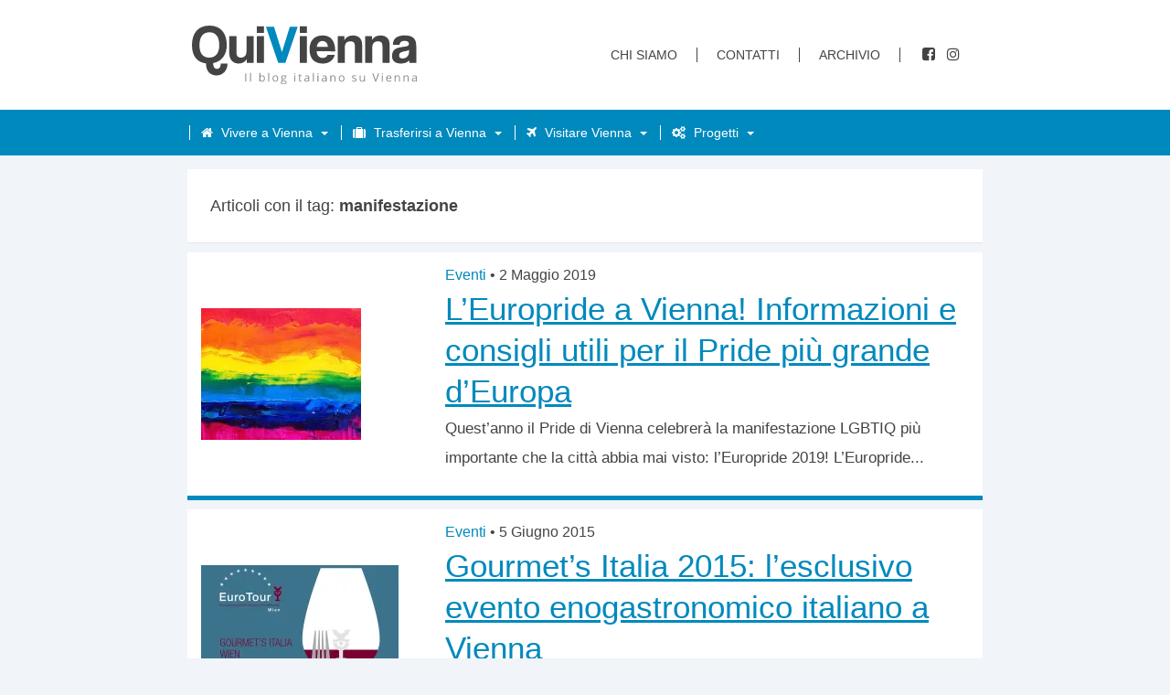

--- FILE ---
content_type: text/html; charset=UTF-8
request_url: https://www.quivienna.com/tag/manifestazione/
body_size: 15632
content:
<!DOCTYPE html>
<html lang="it-IT">
<head>
	<meta charset="utf-8">
	<meta http-equiv="X-UA-Compatible" content="IE=edge">
	<meta name="viewport" content="width=device-width, initial-scale=1">
	<meta name="referrer" content="no-referrer">	
	<link rel="profile" href="//gmpg.org/xfn/11">
	<link rel="pingback" href="https://www.quivienna.com/xmlrpc.php">
	<link rel="alternate" type="application/rss+xml" title="QuiVienna Rss Feed" href="//www.quivienna.com/feed" />
		
	<meta name="google-site-verification" content="ujr2A1pkOamia-6SAy_pHOaNAKbTDjfRVoicHDtCbC0" />
	
	
		
	<meta name='robots' content='index, follow, max-image-preview:large, max-snippet:-1, max-video-preview:-1' />

	<!-- This site is optimized with the Yoast SEO plugin v26.8 - https://yoast.com/product/yoast-seo-wordpress/ -->
	<title>manifestazione Archivi - QuiVienna</title>
	<link rel="canonical" href="https://www.quivienna.com/tag/manifestazione/" />
	<meta property="og:locale" content="it_IT" />
	<meta property="og:type" content="article" />
	<meta property="og:title" content="manifestazione Archivi - QuiVienna" />
	<meta property="og:url" content="https://www.quivienna.com/tag/manifestazione/" />
	<meta property="og:site_name" content="QuiVienna" />
	<meta property="og:image" content="https://i0.wp.com/www.quivienna.com/wp-content/uploads/2023/07/quivienna-logo.png?fit=1000%2C1000&ssl=1" />
	<meta property="og:image:width" content="1000" />
	<meta property="og:image:height" content="1000" />
	<meta property="og:image:type" content="image/png" />
	<meta name="twitter:card" content="summary_large_image" />
	<meta name="twitter:site" content="@quivienna" />
	<script data-jetpack-boost="ignore" type="application/ld+json" class="yoast-schema-graph">{"@context":"https://schema.org","@graph":[{"@type":"CollectionPage","@id":"https://www.quivienna.com/tag/manifestazione/","url":"https://www.quivienna.com/tag/manifestazione/","name":"manifestazione Archivi - QuiVienna","isPartOf":{"@id":"https://www.quivienna.com/#website"},"primaryImageOfPage":{"@id":"https://www.quivienna.com/tag/manifestazione/#primaryimage"},"image":{"@id":"https://www.quivienna.com/tag/manifestazione/#primaryimage"},"thumbnailUrl":"https://i0.wp.com/www.quivienna.com/wp-content/uploads/2019/05/europride-vienna-evento-manifestazione-italia-austria.jpg?fit=1920%2C1579&ssl=1","breadcrumb":{"@id":"https://www.quivienna.com/tag/manifestazione/#breadcrumb"},"inLanguage":"it-IT"},{"@type":"ImageObject","inLanguage":"it-IT","@id":"https://www.quivienna.com/tag/manifestazione/#primaryimage","url":"https://i0.wp.com/www.quivienna.com/wp-content/uploads/2019/05/europride-vienna-evento-manifestazione-italia-austria.jpg?fit=1920%2C1579&ssl=1","contentUrl":"https://i0.wp.com/www.quivienna.com/wp-content/uploads/2019/05/europride-vienna-evento-manifestazione-italia-austria.jpg?fit=1920%2C1579&ssl=1","width":1920,"height":1579,"caption":"europride vienna evento manifestazione italia austria"},{"@type":"BreadcrumbList","@id":"https://www.quivienna.com/tag/manifestazione/#breadcrumb","itemListElement":[{"@type":"ListItem","position":1,"name":"Home","item":"https://www.quivienna.com/"},{"@type":"ListItem","position":2,"name":"manifestazione"}]},{"@type":"WebSite","@id":"https://www.quivienna.com/#website","url":"https://www.quivienna.com/","name":"QuiVienna","description":"Il blog italiano su Vienna","potentialAction":[{"@type":"SearchAction","target":{"@type":"EntryPoint","urlTemplate":"https://www.quivienna.com/?s={search_term_string}"},"query-input":{"@type":"PropertyValueSpecification","valueRequired":true,"valueName":"search_term_string"}}],"inLanguage":"it-IT"}]}</script>
	<!-- / Yoast SEO plugin. -->


<link rel='dns-prefetch' href='//cdn.iubenda.com' />
<link rel='dns-prefetch' href='//stats.wp.com' />
<link rel='preconnect' href='//i0.wp.com' />
<link rel='preconnect' href='//c0.wp.com' />
<link rel="alternate" type="application/rss+xml" title="QuiVienna &raquo; manifestazione Feed del tag" href="https://www.quivienna.com/tag/manifestazione/feed/" />
<link rel='stylesheet' id='all-css-c0a5f67bf6ad6655cc78c4b402f7a490' href='https://www.quivienna.com/wp-content/boost-cache/static/8246d2ab73.min.css' type='text/css' media='all' />
<style id='wp-img-auto-sizes-contain-inline-css'>
img:is([sizes=auto i],[sizes^="auto," i]){contain-intrinsic-size:3000px 1500px}
/*# sourceURL=wp-img-auto-sizes-contain-inline-css */
</style>
<style id='classic-theme-styles-inline-css'>
/*! This file is auto-generated */
.wp-block-button__link{color:#fff;background-color:#32373c;border-radius:9999px;box-shadow:none;text-decoration:none;padding:calc(.667em + 2px) calc(1.333em + 2px);font-size:1.125em}.wp-block-file__button{background:#32373c;color:#fff;text-decoration:none}
/*# sourceURL=/wp-includes/css/classic-themes.min.css */
</style>







<link rel="https://api.w.org/" href="https://www.quivienna.com/wp-json/" /><link rel="alternate" title="JSON" type="application/json" href="https://www.quivienna.com/wp-json/wp/v2/tags/1345" />	<style>img#wpstats{display:none}</style>
		<link rel="icon" href="https://i0.wp.com/www.quivienna.com/wp-content/uploads/2021/02/cropped-favicon-1.jpg?fit=32%2C32&#038;ssl=1" sizes="32x32" />
<link rel="icon" href="https://i0.wp.com/www.quivienna.com/wp-content/uploads/2021/02/cropped-favicon-1.jpg?fit=192%2C192&#038;ssl=1" sizes="192x192" />
<link rel="apple-touch-icon" href="https://i0.wp.com/www.quivienna.com/wp-content/uploads/2021/02/cropped-favicon-1.jpg?fit=180%2C180&#038;ssl=1" />
<meta name="msapplication-TileImage" content="https://i0.wp.com/www.quivienna.com/wp-content/uploads/2021/02/cropped-favicon-1.jpg?fit=270%2C270&#038;ssl=1" />
		<style type="text/css" id="wp-custom-css">
			.pro-article .pro-content ul li a:hover, .pro-article .pro-content ul li a:active {
  color: #fff;
}
.pro_cat_list > li ul li a:hover, .pro_cat_list > li ul li a:active {
  color: #fff;
}
.pro-breadcrumb a:hover, .pro-breadcrumb a:active {
  color: #fff;
}
/* UPDATE 2023 */
aside {
  display: none;
}
header .head-content, header .nav-container, .wrapper {
  max-width: 890px;
}
body.home .related-box {
  display: none;
}
header .top-nav a:link, header .top-nav a:visited {
  margin-right: 21px;
}
h1, h2, h3, h4, h5, h6 {
  font-weight: 400;
}
.home-container .article-wrapper .textContainer h2, .index-container .article-wrapper .textContainer h2, article .article-head h1 {
  font-weight: 400;
}
header .top-nav .social li i {
  margin: 0 3px;
}
header .main-nav li a span i {
  margin: 0 5px 0 -8px;
}
.excerpt figure.size-large img {
  width: 100%;
  margin-top: 1rem;
}
article .article-content figure.size-large {
  margin: 0;
}
article .article-content figure.size-large img {
  width: 100%;
  margin: 0 0 0 0;
}
.iframe-container {
  overflow: hidden;
  padding-top: 56.25%;
  position: relative;
}
.iframe-container iframe {
  border: 0;
  height: 100%;
  left: 0;
  position: absolute;
  top: 0;
  width: 100%;
}
.author-bio-section {
  display: none !important;
}
/* TABLE HOME */
.home-article table {
  border-collapse: collapse;
}
.home-article table td {
  padding: 0.5rem 2rem;
  font-size: 1.4rem;
  text-align: center;
  border: 1px solid #aaa;
}
.home-article table td:first-child {
  text-align: left;
}
.home-article table thead td {
  background: #000;
  color: #fff;
  text-transform: uppercase;
  font-size: 1.2rem;
  padding: 0.5rem 2rem;
}
.home-article table tbody tr:nth-child(even) {
  background-color: #f5f5f5;
}
		</style>
		<style id='global-styles-inline-css'>
:root{--wp--preset--aspect-ratio--square: 1;--wp--preset--aspect-ratio--4-3: 4/3;--wp--preset--aspect-ratio--3-4: 3/4;--wp--preset--aspect-ratio--3-2: 3/2;--wp--preset--aspect-ratio--2-3: 2/3;--wp--preset--aspect-ratio--16-9: 16/9;--wp--preset--aspect-ratio--9-16: 9/16;--wp--preset--color--black: #000000;--wp--preset--color--cyan-bluish-gray: #abb8c3;--wp--preset--color--white: #ffffff;--wp--preset--color--pale-pink: #f78da7;--wp--preset--color--vivid-red: #cf2e2e;--wp--preset--color--luminous-vivid-orange: #ff6900;--wp--preset--color--luminous-vivid-amber: #fcb900;--wp--preset--color--light-green-cyan: #7bdcb5;--wp--preset--color--vivid-green-cyan: #00d084;--wp--preset--color--pale-cyan-blue: #8ed1fc;--wp--preset--color--vivid-cyan-blue: #0693e3;--wp--preset--color--vivid-purple: #9b51e0;--wp--preset--gradient--vivid-cyan-blue-to-vivid-purple: linear-gradient(135deg,rgb(6,147,227) 0%,rgb(155,81,224) 100%);--wp--preset--gradient--light-green-cyan-to-vivid-green-cyan: linear-gradient(135deg,rgb(122,220,180) 0%,rgb(0,208,130) 100%);--wp--preset--gradient--luminous-vivid-amber-to-luminous-vivid-orange: linear-gradient(135deg,rgb(252,185,0) 0%,rgb(255,105,0) 100%);--wp--preset--gradient--luminous-vivid-orange-to-vivid-red: linear-gradient(135deg,rgb(255,105,0) 0%,rgb(207,46,46) 100%);--wp--preset--gradient--very-light-gray-to-cyan-bluish-gray: linear-gradient(135deg,rgb(238,238,238) 0%,rgb(169,184,195) 100%);--wp--preset--gradient--cool-to-warm-spectrum: linear-gradient(135deg,rgb(74,234,220) 0%,rgb(151,120,209) 20%,rgb(207,42,186) 40%,rgb(238,44,130) 60%,rgb(251,105,98) 80%,rgb(254,248,76) 100%);--wp--preset--gradient--blush-light-purple: linear-gradient(135deg,rgb(255,206,236) 0%,rgb(152,150,240) 100%);--wp--preset--gradient--blush-bordeaux: linear-gradient(135deg,rgb(254,205,165) 0%,rgb(254,45,45) 50%,rgb(107,0,62) 100%);--wp--preset--gradient--luminous-dusk: linear-gradient(135deg,rgb(255,203,112) 0%,rgb(199,81,192) 50%,rgb(65,88,208) 100%);--wp--preset--gradient--pale-ocean: linear-gradient(135deg,rgb(255,245,203) 0%,rgb(182,227,212) 50%,rgb(51,167,181) 100%);--wp--preset--gradient--electric-grass: linear-gradient(135deg,rgb(202,248,128) 0%,rgb(113,206,126) 100%);--wp--preset--gradient--midnight: linear-gradient(135deg,rgb(2,3,129) 0%,rgb(40,116,252) 100%);--wp--preset--font-size--small: 13px;--wp--preset--font-size--medium: 20px;--wp--preset--font-size--large: 36px;--wp--preset--font-size--x-large: 42px;--wp--preset--spacing--20: 0.44rem;--wp--preset--spacing--30: 0.67rem;--wp--preset--spacing--40: 1rem;--wp--preset--spacing--50: 1.5rem;--wp--preset--spacing--60: 2.25rem;--wp--preset--spacing--70: 3.38rem;--wp--preset--spacing--80: 5.06rem;--wp--preset--shadow--natural: 6px 6px 9px rgba(0, 0, 0, 0.2);--wp--preset--shadow--deep: 12px 12px 50px rgba(0, 0, 0, 0.4);--wp--preset--shadow--sharp: 6px 6px 0px rgba(0, 0, 0, 0.2);--wp--preset--shadow--outlined: 6px 6px 0px -3px rgb(255, 255, 255), 6px 6px rgb(0, 0, 0);--wp--preset--shadow--crisp: 6px 6px 0px rgb(0, 0, 0);}:where(.is-layout-flex){gap: 0.5em;}:where(.is-layout-grid){gap: 0.5em;}body .is-layout-flex{display: flex;}.is-layout-flex{flex-wrap: wrap;align-items: center;}.is-layout-flex > :is(*, div){margin: 0;}body .is-layout-grid{display: grid;}.is-layout-grid > :is(*, div){margin: 0;}:where(.wp-block-columns.is-layout-flex){gap: 2em;}:where(.wp-block-columns.is-layout-grid){gap: 2em;}:where(.wp-block-post-template.is-layout-flex){gap: 1.25em;}:where(.wp-block-post-template.is-layout-grid){gap: 1.25em;}.has-black-color{color: var(--wp--preset--color--black) !important;}.has-cyan-bluish-gray-color{color: var(--wp--preset--color--cyan-bluish-gray) !important;}.has-white-color{color: var(--wp--preset--color--white) !important;}.has-pale-pink-color{color: var(--wp--preset--color--pale-pink) !important;}.has-vivid-red-color{color: var(--wp--preset--color--vivid-red) !important;}.has-luminous-vivid-orange-color{color: var(--wp--preset--color--luminous-vivid-orange) !important;}.has-luminous-vivid-amber-color{color: var(--wp--preset--color--luminous-vivid-amber) !important;}.has-light-green-cyan-color{color: var(--wp--preset--color--light-green-cyan) !important;}.has-vivid-green-cyan-color{color: var(--wp--preset--color--vivid-green-cyan) !important;}.has-pale-cyan-blue-color{color: var(--wp--preset--color--pale-cyan-blue) !important;}.has-vivid-cyan-blue-color{color: var(--wp--preset--color--vivid-cyan-blue) !important;}.has-vivid-purple-color{color: var(--wp--preset--color--vivid-purple) !important;}.has-black-background-color{background-color: var(--wp--preset--color--black) !important;}.has-cyan-bluish-gray-background-color{background-color: var(--wp--preset--color--cyan-bluish-gray) !important;}.has-white-background-color{background-color: var(--wp--preset--color--white) !important;}.has-pale-pink-background-color{background-color: var(--wp--preset--color--pale-pink) !important;}.has-vivid-red-background-color{background-color: var(--wp--preset--color--vivid-red) !important;}.has-luminous-vivid-orange-background-color{background-color: var(--wp--preset--color--luminous-vivid-orange) !important;}.has-luminous-vivid-amber-background-color{background-color: var(--wp--preset--color--luminous-vivid-amber) !important;}.has-light-green-cyan-background-color{background-color: var(--wp--preset--color--light-green-cyan) !important;}.has-vivid-green-cyan-background-color{background-color: var(--wp--preset--color--vivid-green-cyan) !important;}.has-pale-cyan-blue-background-color{background-color: var(--wp--preset--color--pale-cyan-blue) !important;}.has-vivid-cyan-blue-background-color{background-color: var(--wp--preset--color--vivid-cyan-blue) !important;}.has-vivid-purple-background-color{background-color: var(--wp--preset--color--vivid-purple) !important;}.has-black-border-color{border-color: var(--wp--preset--color--black) !important;}.has-cyan-bluish-gray-border-color{border-color: var(--wp--preset--color--cyan-bluish-gray) !important;}.has-white-border-color{border-color: var(--wp--preset--color--white) !important;}.has-pale-pink-border-color{border-color: var(--wp--preset--color--pale-pink) !important;}.has-vivid-red-border-color{border-color: var(--wp--preset--color--vivid-red) !important;}.has-luminous-vivid-orange-border-color{border-color: var(--wp--preset--color--luminous-vivid-orange) !important;}.has-luminous-vivid-amber-border-color{border-color: var(--wp--preset--color--luminous-vivid-amber) !important;}.has-light-green-cyan-border-color{border-color: var(--wp--preset--color--light-green-cyan) !important;}.has-vivid-green-cyan-border-color{border-color: var(--wp--preset--color--vivid-green-cyan) !important;}.has-pale-cyan-blue-border-color{border-color: var(--wp--preset--color--pale-cyan-blue) !important;}.has-vivid-cyan-blue-border-color{border-color: var(--wp--preset--color--vivid-cyan-blue) !important;}.has-vivid-purple-border-color{border-color: var(--wp--preset--color--vivid-purple) !important;}.has-vivid-cyan-blue-to-vivid-purple-gradient-background{background: var(--wp--preset--gradient--vivid-cyan-blue-to-vivid-purple) !important;}.has-light-green-cyan-to-vivid-green-cyan-gradient-background{background: var(--wp--preset--gradient--light-green-cyan-to-vivid-green-cyan) !important;}.has-luminous-vivid-amber-to-luminous-vivid-orange-gradient-background{background: var(--wp--preset--gradient--luminous-vivid-amber-to-luminous-vivid-orange) !important;}.has-luminous-vivid-orange-to-vivid-red-gradient-background{background: var(--wp--preset--gradient--luminous-vivid-orange-to-vivid-red) !important;}.has-very-light-gray-to-cyan-bluish-gray-gradient-background{background: var(--wp--preset--gradient--very-light-gray-to-cyan-bluish-gray) !important;}.has-cool-to-warm-spectrum-gradient-background{background: var(--wp--preset--gradient--cool-to-warm-spectrum) !important;}.has-blush-light-purple-gradient-background{background: var(--wp--preset--gradient--blush-light-purple) !important;}.has-blush-bordeaux-gradient-background{background: var(--wp--preset--gradient--blush-bordeaux) !important;}.has-luminous-dusk-gradient-background{background: var(--wp--preset--gradient--luminous-dusk) !important;}.has-pale-ocean-gradient-background{background: var(--wp--preset--gradient--pale-ocean) !important;}.has-electric-grass-gradient-background{background: var(--wp--preset--gradient--electric-grass) !important;}.has-midnight-gradient-background{background: var(--wp--preset--gradient--midnight) !important;}.has-small-font-size{font-size: var(--wp--preset--font-size--small) !important;}.has-medium-font-size{font-size: var(--wp--preset--font-size--medium) !important;}.has-large-font-size{font-size: var(--wp--preset--font-size--large) !important;}.has-x-large-font-size{font-size: var(--wp--preset--font-size--x-large) !important;}
/*# sourceURL=global-styles-inline-css */
</style>
<link rel='stylesheet' id='all-css-68ebe07b7245b1f924734c9c76721190' href='https://www.quivienna.com/wp-content/boost-cache/static/8cca99e335.min.css' type='text/css' media='all' />
</head>

<body class="archive tag tag-manifestazione tag-1345 wp-theme-quivienna_2025">

	<header>
		
		<section class="head-content">

			<a href="https://www.quivienna.com" class="logo" rel="home">
				<img src="https://www.quivienna.com/wp-content/themes/quivienna_2025/img/QuiVienna-Logo-2022.svg" alt="QuiVienna | Il blog italiano su Vienna" />
			</a>

			<nav class="top-nav">
				<div class="nav-container">
					<ul>
						<li><a href="https://www.quivienna.com/info">Chi siamo</a></li>
						<li><a href="https://www.quivienna.com/contatti/">Contatti</a></li>
						<li><a href="https://www.quivienna.com/archivio/">Archivio</a></li>			
					</ul>

					<ul class="social">
						<li><a href="//www.facebook.com/QuiVienna/"><i class="fa fa-facebook-square" aria-hidden="true"></i><span>QuiVienna su Facebook</span></a></li>
						<!--<li><a href="//twitter.com/quivienna"><i class="fa fa-twitter" aria-hidden="true"></i><span>QuiVienna su Twitter</span></a></li>-->
						<li><a href="//instagram.com/paolo.manganiello"><i class="fa fa-instagram" aria-hidden="true"></i><span>QuiVienna su Instagram</span></a></li>
						<!--<li><a href="//www.quivienna.com/feed/"><i class="fa fa-rss" aria-hidden="true"></i><span>QuiVienna Rss Feed/Atom</span></a></li>-->
					</ul>
				</div>
			</nav>

			<a class="mobile-menu" aria-label="mobile-menu" id="menu-toggle" href="javascript:void(0);">
				<!-- <span>Menu</span> -->
				<span id="nav-icon">
					<span></span>
					<span></span>
					<span></span>
					<span></span>
				</span>
			</a>
			

		</section>

		<nav class="main-nav">
			<div class="nav-container">				
				<ul class="nav-menu menu">					
					<li class="menu-item ">
						<a href="#!" aria-haspopup="true" class="menu-link has-dropdown"><span> <i class="fa fa-home" aria-hidden="true"></i> Vivere a Vienna</span></a>
						<ul class="nav-dropdown menu">
							<li class="menu-item"><a href="https://www.quivienna.com/eventi" class="menu-link">Eventi</a></li>
							<li class="menu-item"><a href="https://www.quivienna.com/italiani-a-vienna" class="menu-link">Italiani a Vienna</a></li>
							<li class="menu-item"><a href="https://www.quivienna.com/storia-dellaustria" class="menu-link">Storia &amp; cultura</a></li>
							<li class="menu-item"><a href="https://www.quivienna.com/libri" class="menu-link">Libri</a></li>
							<li class="menu-item"><a href="https://www.quivienna.com/sport" class="menu-link">Sport</a></li>
							<li class="menu-item"><a href="https://www.quivienna.com/cinema-televisione" class="menu-link">Cinema &amp; televisione</a></li>
						</ul>
					</li>
					<li class="menu-item">
						<a href="#!" aria-haspopup="true" class="menu-link has-dropdown"><span> <i class="fa fa-suitcase" aria-hidden="true"></i> Trasferirsi a Vienna</span></a>
						<ul class="nav-dropdown menu">
							<li class="menu-item"><a href="https://www.quivienna.com/abitare-a-vienna" class="menu-link">Casa</a></li>
							<li class="menu-item"><a href="https://www.quivienna.com/lavoro" class="menu-link">Lavoro</a></li>
							<li class="menu-item"><a href="https://www.quivienna.com/italiani-allestero" class="menu-link">Italiani all'estero</a></li>
							<li class="menu-item"><a href="https://www.quivienna.com/universita" class="menu-link">Universit&aacute;</a></li>
						</ul>
					</li>
					<li class="menu-item">
						<a href="#!" aria-haspopup="true" class="menu-link has-dropdown"><span> <i class="fa fa-plane" aria-hidden="true"></i> Visitare Vienna</span></a>
						<ul class="nav-dropdown menu">
							<li class="menu-item"><a href="https://www.quivienna.com/visitare-vienna" class="menu-link">Musei &amp; attrazioni</a></li>
							<li class="menu-item"><a href="https://www.quivienna.com/trasporti" class="menu-link">Trasporti</a></li>
							<li class="menu-item"><a href="https://www.quivienna.com/alberghi-hotel" class="menu-link">Alberghi &amp; Hotel</a></li>
							<li class="menu-item"><a href="https://www.quivienna.com/locali-ristoranti" class="menu-link">Locali &amp; ristoranti</a></li>
							<li class="menu-item"><a href="https://www.quivienna.com/curiosita" class="menu-link">Curiosità</a></li>
						</ul>
					</li>
					<li class="menu-item">
						<a href="#!" aria-haspopup="true" class="menu-link has-dropdown"><span> <i class="fa fa-cogs" aria-hidden="true"></i> Progetti</span></a>
						<ul class="nav-dropdown menu">
							<li class="menu-item"><a href="https://www.quivienna.com/clubdilettura/" class="menu-link">Club di Lettura</a></li>
							<li class="menu-item"><a href="https://www.quivienna.com/bibliografia-vienna-italiana/" class="menu-link">Bibliografia "Vienna italiana"</a></li>
							<li class="menu-item"><a href="https://www.quivienna.com/italiani-in-austria/italiani-in-austria-2019-il-report-completo/" class="menu-link">Italiani in Austria 2019</a></li>
							<li class="menu-item"><a href="https://www.quivienna.com/professionisti-italiani/" class="menu-link">Professionisti Italiani</a></li>
							<li class="menu-item"><a href="https://www.quivienna.com/ebook" class="menu-link">Guide &amp; E-book</a></li>
							<li class="menu-item"><a href="http://coronavirus.quivienna.com/" class="menu-link">Osservatorio Coronavirus</a></li>
						</ul>
					</li>			

					<!--<li class="menu-item"><a href="https://www.quivienna.com/coronavirus-austria"><span>Coronavirus</span></a></li>-->
					<li class="menu-item onlymobile"><a href="https://www.quivienna.com/info"><spam>Chi siamo</spam></a></li>
					<li class="menu-item onlymobile"><a href="https://www.quivienna.com/contatti/"><spam>Contatti</spam></a></li>
					<li class="menu-item onlymobile"><a href="https://www.quivienna.com/archivio/"><spam>Archivio</spam></a></li>
				</ul>
			</div>
		</nav>
	</header>

<section class="wrapper">
	<section class="index-container">
		
									<h2 class="metaTitle">Articoli con il tag: <span>manifestazione<span></h2>
				
		<section class="index-article">
			 				<div class="article-wrapper">
					<div class="imgContainer">
													<a href="https://www.quivienna.com/eventi/europride-vienna-informazioni-consigli-utili-per-il-pride-piu-grande-europa/">
							<img width="175" height="144" src="https://i0.wp.com/www.quivienna.com/wp-content/uploads/2019/05/europride-vienna-evento-manifestazione-italia-austria.jpg?fit=175%2C144&amp;ssl=1" class="attachment-homeSmall size-homeSmall wp-post-image" alt="europride vienna evento manifestazione italia austria" decoding="async" srcset="https://i0.wp.com/www.quivienna.com/wp-content/uploads/2019/05/europride-vienna-evento-manifestazione-italia-austria.jpg?w=1920&amp;ssl=1 1920w, https://i0.wp.com/www.quivienna.com/wp-content/uploads/2019/05/europride-vienna-evento-manifestazione-italia-austria.jpg?resize=300%2C247&amp;ssl=1 300w, https://i0.wp.com/www.quivienna.com/wp-content/uploads/2019/05/europride-vienna-evento-manifestazione-italia-austria.jpg?resize=1024%2C842&amp;ssl=1 1024w, https://i0.wp.com/www.quivienna.com/wp-content/uploads/2019/05/europride-vienna-evento-manifestazione-italia-austria.jpg?resize=768%2C632&amp;ssl=1 768w, https://i0.wp.com/www.quivienna.com/wp-content/uploads/2019/05/europride-vienna-evento-manifestazione-italia-austria.jpg?resize=1536%2C1263&amp;ssl=1 1536w, https://i0.wp.com/www.quivienna.com/wp-content/uploads/2019/05/europride-vienna-evento-manifestazione-italia-austria.jpg?resize=175%2C144&amp;ssl=1 175w, https://i0.wp.com/www.quivienna.com/wp-content/uploads/2019/05/europride-vienna-evento-manifestazione-italia-austria.jpg?resize=399%2C328&amp;ssl=1 399w, https://i0.wp.com/www.quivienna.com/wp-content/uploads/2019/05/europride-vienna-evento-manifestazione-italia-austria.jpg?resize=73%2C60&amp;ssl=1 73w, https://i0.wp.com/www.quivienna.com/wp-content/uploads/2019/05/europride-vienna-evento-manifestazione-italia-austria.jpg?w=1390&amp;ssl=1 1390w" sizes="(max-width: 175px) 100vw, 175px" data-attachment-id="12161" data-permalink="https://www.quivienna.com/eventi/europride-vienna-informazioni-consigli-utili-per-il-pride-piu-grande-europa/attachment/europride-vienna-evento-manifestazione-italia-austria/" data-orig-file="https://i0.wp.com/www.quivienna.com/wp-content/uploads/2019/05/europride-vienna-evento-manifestazione-italia-austria.jpg?fit=1920%2C1579&amp;ssl=1" data-orig-size="1920,1579" data-comments-opened="1" data-image-meta="{&quot;aperture&quot;:&quot;0&quot;,&quot;credit&quot;:&quot;&quot;,&quot;camera&quot;:&quot;&quot;,&quot;caption&quot;:&quot;&quot;,&quot;created_timestamp&quot;:&quot;0&quot;,&quot;copyright&quot;:&quot;&quot;,&quot;focal_length&quot;:&quot;0&quot;,&quot;iso&quot;:&quot;0&quot;,&quot;shutter_speed&quot;:&quot;0&quot;,&quot;title&quot;:&quot;&quot;,&quot;orientation&quot;:&quot;0&quot;}" data-image-title="europride vienna evento manifestazione italia austria" data-image-description="&lt;p&gt;europride vienna evento manifestazione italia austria&lt;/p&gt;
" data-image-caption="&lt;p&gt;europride vienna evento manifestazione italia austria&lt;/p&gt;
" data-medium-file="https://i0.wp.com/www.quivienna.com/wp-content/uploads/2019/05/europride-vienna-evento-manifestazione-italia-austria.jpg?fit=300%2C247&amp;ssl=1" data-large-file="https://i0.wp.com/www.quivienna.com/wp-content/uploads/2019/05/europride-vienna-evento-manifestazione-italia-austria.jpg?fit=695%2C571&amp;ssl=1" />							</a>
											</div>
					<div class="textContainer">
						<span class="cat"><a href="https://www.quivienna.com/category/eventi/" rel="category tag">Eventi</a>							<span class="bull"> &bull; </span>
							<span class="post-date updated">2 Maggio 2019</span>
						</span>
						<h2>
							<a href="https://www.quivienna.com/eventi/europride-vienna-informazioni-consigli-utili-per-il-pride-piu-grande-europa/" rel="bookmark">
								L&#8217;Europride a Vienna! Informazioni e consigli utili per il Pride più grande d&#8217;Europa							</a>
						</h2>
						<section class="excerpt">Quest’anno il Pride di Vienna celebrerà la manifestazione LGBTIQ più importante che la città abbia mai visto: l’Europride 2019! L&#8217;Europride...</section>
					</div>
				</div>
							<div class="article-wrapper">
					<div class="imgContainer">
													<a href="https://www.quivienna.com/eventi/gourmets-italia-2015-lesclusivo-evento-enogastronomico-italiano-a-vienna/">
							<img width="216" height="144" src="https://i0.wp.com/www.quivienna.com/wp-content/uploads/2015/06/gourmet-italia-vino-vienna-2015.jpg?fit=216%2C144&amp;ssl=1" class="attachment-homeSmall size-homeSmall wp-post-image" alt="gourmet italia vino vienna 2015" decoding="async" srcset="https://i0.wp.com/www.quivienna.com/wp-content/uploads/2015/06/gourmet-italia-vino-vienna-2015.jpg?w=1000&amp;ssl=1 1000w, https://i0.wp.com/www.quivienna.com/wp-content/uploads/2015/06/gourmet-italia-vino-vienna-2015.jpg?resize=300%2C200&amp;ssl=1 300w, https://i0.wp.com/www.quivienna.com/wp-content/uploads/2015/06/gourmet-italia-vino-vienna-2015.jpg?resize=768%2C512&amp;ssl=1 768w, https://i0.wp.com/www.quivienna.com/wp-content/uploads/2015/06/gourmet-italia-vino-vienna-2015.jpg?resize=216%2C144&amp;ssl=1 216w, https://i0.wp.com/www.quivienna.com/wp-content/uploads/2015/06/gourmet-italia-vino-vienna-2015.jpg?resize=492%2C328&amp;ssl=1 492w, https://i0.wp.com/www.quivienna.com/wp-content/uploads/2015/06/gourmet-italia-vino-vienna-2015.jpg?resize=80%2C53&amp;ssl=1 80w, https://i0.wp.com/www.quivienna.com/wp-content/uploads/2015/06/gourmet-italia-vino-vienna-2015.jpg?resize=200%2C133&amp;ssl=1 200w" sizes="(max-width: 216px) 100vw, 216px" data-attachment-id="8261" data-permalink="https://www.quivienna.com/eventi/gourmets-italia-2015-lesclusivo-evento-enogastronomico-italiano-a-vienna/attachment/gourmet-italia-vino-vienna-2015/" data-orig-file="https://i0.wp.com/www.quivienna.com/wp-content/uploads/2015/06/gourmet-italia-vino-vienna-2015.jpg?fit=1000%2C667&amp;ssl=1" data-orig-size="1000,667" data-comments-opened="1" data-image-meta="{&quot;aperture&quot;:&quot;0&quot;,&quot;credit&quot;:&quot;&quot;,&quot;camera&quot;:&quot;&quot;,&quot;caption&quot;:&quot;&quot;,&quot;created_timestamp&quot;:&quot;0&quot;,&quot;copyright&quot;:&quot;&quot;,&quot;focal_length&quot;:&quot;0&quot;,&quot;iso&quot;:&quot;0&quot;,&quot;shutter_speed&quot;:&quot;0&quot;,&quot;title&quot;:&quot;&quot;,&quot;orientation&quot;:&quot;0&quot;}" data-image-title="gourmet italia vino vienna 2015" data-image-description="&lt;p&gt;gourmet italia vino vienna 2015&lt;/p&gt;
" data-image-caption="&lt;p&gt;gourmet italia vino vienna 2015&lt;/p&gt;
" data-medium-file="https://i0.wp.com/www.quivienna.com/wp-content/uploads/2015/06/gourmet-italia-vino-vienna-2015.jpg?fit=300%2C200&amp;ssl=1" data-large-file="https://i0.wp.com/www.quivienna.com/wp-content/uploads/2015/06/gourmet-italia-vino-vienna-2015.jpg?fit=695%2C464&amp;ssl=1" />							</a>
											</div>
					<div class="textContainer">
						<span class="cat"><a href="https://www.quivienna.com/category/eventi/" rel="category tag">Eventi</a>							<span class="bull"> &bull; </span>
							<span class="post-date updated">5 Giugno 2015</span>
						</span>
						<h2>
							<a href="https://www.quivienna.com/eventi/gourmets-italia-2015-lesclusivo-evento-enogastronomico-italiano-a-vienna/" rel="bookmark">
								Gourmet’s Italia 2015: l’esclusivo evento enogastronomico italiano a Vienna							</a>
						</h2>
						<section class="excerpt">Per tutti gli amanti del vino e delle eccellenze gastronomiche italiane ritorna a Vienna un appuntamento da non perdere: Il...</section>
					</div>
				</div>
						

					</section>			
	</section>		
	<aside>
	
	<!--<div class="newsletter">
		<div>
			<h3>La newsletter di QuiVienna</h3>
			<form novalidate="" target="_blank" class="validate" name="mc-embedded-subscribe-form" id="mc-embedded-subscribe-form" method="post" action="//quivienna.us6.list-manage.com/subscribe/post?u=74f40201c6795aa68a1f121ff&amp;id=c98baead69">
				<p>Ogni lunedì mattina – gratis – nella tua casella di posta.</p>
				<span class="form">
					<input type="email" required="" placeholder="Il tuo indirizzo email" id="mce-EMAIL" name="EMAIL" value="">
					<input type="submit" class="button" id="mc-embedded-subscribe" name="subscribe" value="Iscriviti">	
				</span>
				<p><small>Con l'invio si autorizza il trattamento dei dati personali per la finalità, con le modalità e nei limiti indicati nella <a href="https://www.iubenda.com/privacy-policy/73587165" class="iubenda-nostyle no-brand iubenda-embed " title="Privacy Policy">privacy policy</a>.<script data-jetpack-boost="ignore" type="text/javascript">(function (w,d) {var loader = function () {var s = d.createElement("script"), tag = d.getElementsByTagName("script")[0]; s.src="https://cdn.iubenda.com/iubenda.js"; tag.parentNode.insertBefore(s,tag);}; if(w.addEventListener){w.addEventListener("load", loader, false);}else if(w.attachEvent){w.attachEvent("onload", loader);}else{w.onload = loader;}})(window, document);</script></small></p>
			</form>
		</div>
	</div>-->
					
	
	
	
	<!-- Search -->
	<form role="search" method="get" class="searchform" action="https://www.quivienna.com/">
		<label class="screen-reader-text" for="s" ></label>
		<input type="text" name="s" id="s" placeholder="Cerca su QuiVienna..." />
		<input type="submit" id="searchsubmit" value="Cerca" />
	</form>

		
	<section class="clublettura" style="margin-bottom:1rem;">
		<a href="//www.quivienna.com/clubdilettura/"><img src="https://www.quivienna.com/wp-content/themes/quivienna_2025/img/sidebar/club-lettura-vienna-banner.webp" alt="Club di Lettura" /></a>
	</section>
	
	<section class="clublettura" style="margin-bottom:1rem;">
		<a href="http://wienitaly.quivienna.com"><img src="https://www.quivienna.com/wp-content/themes/quivienna_2025/img/sidebar/WienItaly_2020_Banner-1.webp" alt="WienItaly - La mappa della Vienna italiana" /></a>
	</section>
	
	<!--<section class="clublettura" style="margin-bottom:1rem;">
		<a href="http://coronavirus.quivienna.com"><img src="https://www.quivienna.com/wp-content/themes/quivienna_2025/img/sidebar/osservatorio-coronavirus-austria.webp" alt="Osservatorio Coronavirus Austria" /></a>
	</section>-->
	
	<!--<div class="clubdilettura newsletter sidebar">
		<div>
			<h3>La newsletter di QuiVienna</h3>
			<form novalidate="" target="_blank" class="validate" name="mc-embedded-subscribe-form" id="mc-embedded-subscribe-form" method="post" action="//quivienna.us6.list-manage.com/subscribe/post?u=74f40201c6795aa68a1f121ff&amp;id=c98baead69">
				<p>Ogni lunedì mattina – gratis – nella tua casella di posta.</p>
				<span class="form">
					<input type="email" required="" placeholder="Il tuo indirizzo email" id="mce-EMAIL" name="EMAIL" value="">
					<input type="submit" class="button" id="mc-embedded-subscribe" name="subscribe" value="Iscriviti">	
				</span>
				<p><small>Con l'invio si autorizza il trattamento dei dati personali per la finalità, con le modalità e nei limiti indicati nella <a href="https://www.iubenda.com/privacy-policy/73587165" class="iubenda-nostyle no-brand iubenda-embed " title="Privacy Policy">privacy policy</a> <script data-jetpack-boost="ignore" type="text/javascript">(function (w,d) {var loader = function () {var s = d.createElement("script"), tag = d.getElementsByTagName("script")[0]; s.src="https://cdn.iubenda.com/iubenda.js"; tag.parentNode.insertBefore(s,tag);}; if(w.addEventListener){w.addEventListener("load", loader, false);}else if(w.attachEvent){w.attachEvent("onload", loader);}else{w.onload = loader;}})(window, document);</script>.</small></p>
			</form>
		</div>
	</div>-->

		<!-- TOP ARTICLES -->
		<div class="side-articles">
		<nav class="side-nav">
			<ul>
				<li><a id="latestBtn" class="active" href="javascript:void(0)">Ultimi articoli</a></li>
				<li><a id="mostReadBtn" href="javascript:void(0)">I più letti</a></li>
				<li><a id="mostCommentedBtn" href="javascript:void(0)">I più commentati</a></li>
			</ul>
		</nav>

		<section class="side-content">

		<!-- Ultimi articoli -->
		<ul class="articles latest active">
			
			<li>
				<a title="Pausa." href="https://www.quivienna.com/notizie/pausa/" rel="bookmark">
											<img width="80" height="53" src="https://i0.wp.com/www.quivienna.com/wp-content/uploads/2025/06/quivienn-pausa-blog.jpg?fit=80%2C53&amp;ssl=1" class="attachment-sidebarThumb size-sidebarThumb wp-post-image" alt="quivienn pausa blog" decoding="async" loading="lazy" srcset="https://i0.wp.com/www.quivienna.com/wp-content/uploads/2025/06/quivienn-pausa-blog.jpg?w=1280&amp;ssl=1 1280w, https://i0.wp.com/www.quivienna.com/wp-content/uploads/2025/06/quivienn-pausa-blog.jpg?resize=300%2C200&amp;ssl=1 300w, https://i0.wp.com/www.quivienna.com/wp-content/uploads/2025/06/quivienn-pausa-blog.jpg?resize=1024%2C682&amp;ssl=1 1024w, https://i0.wp.com/www.quivienna.com/wp-content/uploads/2025/06/quivienn-pausa-blog.jpg?resize=768%2C512&amp;ssl=1 768w, https://i0.wp.com/www.quivienna.com/wp-content/uploads/2025/06/quivienn-pausa-blog.jpg?resize=216%2C144&amp;ssl=1 216w, https://i0.wp.com/www.quivienna.com/wp-content/uploads/2025/06/quivienn-pausa-blog.jpg?resize=492%2C328&amp;ssl=1 492w, https://i0.wp.com/www.quivienna.com/wp-content/uploads/2025/06/quivienn-pausa-blog.jpg?resize=80%2C53&amp;ssl=1 80w" sizes="auto, (max-width: 80px) 100vw, 80px" data-attachment-id="13900" data-permalink="https://www.quivienna.com/notizie/pausa/attachment/quivienn-pausa-blog/" data-orig-file="https://i0.wp.com/www.quivienna.com/wp-content/uploads/2025/06/quivienn-pausa-blog.jpg?fit=1280%2C853&amp;ssl=1" data-orig-size="1280,853" data-comments-opened="1" data-image-meta="{&quot;aperture&quot;:&quot;0&quot;,&quot;credit&quot;:&quot;&quot;,&quot;camera&quot;:&quot;&quot;,&quot;caption&quot;:&quot;&quot;,&quot;created_timestamp&quot;:&quot;0&quot;,&quot;copyright&quot;:&quot;&quot;,&quot;focal_length&quot;:&quot;0&quot;,&quot;iso&quot;:&quot;0&quot;,&quot;shutter_speed&quot;:&quot;0&quot;,&quot;title&quot;:&quot;&quot;,&quot;orientation&quot;:&quot;0&quot;}" data-image-title="quivienn pausa blog" data-image-description="&lt;p&gt;quivienn pausa blog&lt;/p&gt;
" data-image-caption="&lt;p&gt;quivienn pausa blog&lt;/p&gt;
" data-medium-file="https://i0.wp.com/www.quivienna.com/wp-content/uploads/2025/06/quivienn-pausa-blog.jpg?fit=300%2C200&amp;ssl=1" data-large-file="https://i0.wp.com/www.quivienna.com/wp-content/uploads/2025/06/quivienn-pausa-blog.jpg?fit=695%2C463&amp;ssl=1" />										<div>
						<h3>Pausa.</h3>
					</div>
				</a>
			</li>

			
			<li>
				<a title="Tradizioni e ricette pasquali in Austria" href="https://www.quivienna.com/cultura/tradizioni-e-ricette-pasquali-in-austria/" rel="bookmark">
											<img width="80" height="53" src="https://i0.wp.com/www.quivienna.com/wp-content/uploads/2012/04/pasqua-austria-vienna-festivit%C3%A0-gioved%C3%AC-venerd%C3%AC-santo-scaled.jpeg?fit=80%2C53&amp;ssl=1" class="attachment-sidebarThumb size-sidebarThumb wp-post-image" alt="pasqua austria vienna festività giovedì venerdì santo scaled" decoding="async" loading="lazy" data-attachment-id="10425" data-permalink="https://www.quivienna.com/cultura/tradizioni-e-ricette-pasquali-in-austria/attachment/pasqua-austria-vienna-festivita-giovedi-venerdi-santo/" data-orig-file="https://i0.wp.com/www.quivienna.com/wp-content/uploads/2012/04/pasqua-austria-vienna-festivit%C3%A0-gioved%C3%AC-venerd%C3%AC-santo-scaled.jpeg?fit=2560%2C1706&amp;ssl=1" data-orig-size="2560,1706" data-comments-opened="1" data-image-meta="{&quot;aperture&quot;:&quot;0&quot;,&quot;credit&quot;:&quot;&quot;,&quot;camera&quot;:&quot;&quot;,&quot;caption&quot;:&quot;&quot;,&quot;created_timestamp&quot;:&quot;0&quot;,&quot;copyright&quot;:&quot;&quot;,&quot;focal_length&quot;:&quot;0&quot;,&quot;iso&quot;:&quot;0&quot;,&quot;shutter_speed&quot;:&quot;0&quot;,&quot;title&quot;:&quot;&quot;,&quot;orientation&quot;:&quot;0&quot;}" data-image-title="pasqua austria vienna festività giovedì venerdì santo scaled" data-image-description="&lt;p&gt;pasqua austria vienna festività giovedì venerdì santo scaled&lt;/p&gt;
" data-image-caption="&lt;p&gt;pasqua austria vienna festività giovedì venerdì santo scaled&lt;/p&gt;
" data-medium-file="https://i0.wp.com/www.quivienna.com/wp-content/uploads/2012/04/pasqua-austria-vienna-festivit%C3%A0-gioved%C3%AC-venerd%C3%AC-santo-scaled.jpeg?fit=300%2C200&amp;ssl=1" data-large-file="https://i0.wp.com/www.quivienna.com/wp-content/uploads/2012/04/pasqua-austria-vienna-festivit%C3%A0-gioved%C3%AC-venerd%C3%AC-santo-scaled.jpeg?fit=695%2C464&amp;ssl=1" />										<div>
						<h3>Tradizioni e ricette pasquali in Austria</h3>
					</div>
				</a>
			</li>

			
			<li>
				<a title="5 strumenti online per scrivere meglio in tedesco" href="https://www.quivienna.com/tedesco/5-strumenti-online-per-scrivere-meglio-in-tedesco/" rel="bookmark">
											<img width="80" height="53" src="https://i0.wp.com/www.quivienna.com/wp-content/uploads/2022/03/strumenti-scrivere-traduzione-tradurre-tedesco-italiano-scrivere-grammatica-correggere.jpg?fit=80%2C53&amp;ssl=1" class="attachment-sidebarThumb size-sidebarThumb wp-post-image" alt="strumenti scrivere traduzione tradurre tedesco italiano scrivere grammatica correggere" decoding="async" loading="lazy" srcset="https://i0.wp.com/www.quivienna.com/wp-content/uploads/2022/03/strumenti-scrivere-traduzione-tradurre-tedesco-italiano-scrivere-grammatica-correggere.jpg?w=1920&amp;ssl=1 1920w, https://i0.wp.com/www.quivienna.com/wp-content/uploads/2022/03/strumenti-scrivere-traduzione-tradurre-tedesco-italiano-scrivere-grammatica-correggere.jpg?resize=300%2C200&amp;ssl=1 300w, https://i0.wp.com/www.quivienna.com/wp-content/uploads/2022/03/strumenti-scrivere-traduzione-tradurre-tedesco-italiano-scrivere-grammatica-correggere.jpg?resize=1024%2C683&amp;ssl=1 1024w, https://i0.wp.com/www.quivienna.com/wp-content/uploads/2022/03/strumenti-scrivere-traduzione-tradurre-tedesco-italiano-scrivere-grammatica-correggere.jpg?resize=768%2C512&amp;ssl=1 768w, https://i0.wp.com/www.quivienna.com/wp-content/uploads/2022/03/strumenti-scrivere-traduzione-tradurre-tedesco-italiano-scrivere-grammatica-correggere.jpg?resize=1536%2C1024&amp;ssl=1 1536w, https://i0.wp.com/www.quivienna.com/wp-content/uploads/2022/03/strumenti-scrivere-traduzione-tradurre-tedesco-italiano-scrivere-grammatica-correggere.jpg?resize=216%2C144&amp;ssl=1 216w, https://i0.wp.com/www.quivienna.com/wp-content/uploads/2022/03/strumenti-scrivere-traduzione-tradurre-tedesco-italiano-scrivere-grammatica-correggere.jpg?resize=492%2C328&amp;ssl=1 492w, https://i0.wp.com/www.quivienna.com/wp-content/uploads/2022/03/strumenti-scrivere-traduzione-tradurre-tedesco-italiano-scrivere-grammatica-correggere.jpg?resize=80%2C53&amp;ssl=1 80w, https://i0.wp.com/www.quivienna.com/wp-content/uploads/2022/03/strumenti-scrivere-traduzione-tradurre-tedesco-italiano-scrivere-grammatica-correggere.jpg?w=1390&amp;ssl=1 1390w" sizes="auto, (max-width: 80px) 100vw, 80px" data-attachment-id="13226" data-permalink="https://www.quivienna.com/tedesco/5-strumenti-online-per-scrivere-meglio-in-tedesco/attachment/strumenti-scrivere-traduzione-tradurre-tedesco-italiano-scrivere-grammatica-correggere/" data-orig-file="https://i0.wp.com/www.quivienna.com/wp-content/uploads/2022/03/strumenti-scrivere-traduzione-tradurre-tedesco-italiano-scrivere-grammatica-correggere.jpg?fit=1920%2C1280&amp;ssl=1" data-orig-size="1920,1280" data-comments-opened="1" data-image-meta="{&quot;aperture&quot;:&quot;5.6&quot;,&quot;credit&quot;:&quot;&quot;,&quot;camera&quot;:&quot;ILCA-77M2&quot;,&quot;caption&quot;:&quot;&quot;,&quot;created_timestamp&quot;:&quot;0&quot;,&quot;copyright&quot;:&quot;&quot;,&quot;focal_length&quot;:&quot;35&quot;,&quot;iso&quot;:&quot;250&quot;,&quot;shutter_speed&quot;:&quot;0.01&quot;,&quot;title&quot;:&quot;&quot;,&quot;orientation&quot;:&quot;0&quot;}" data-image-title="strumenti scrivere traduzione tradurre tedesco italiano scrivere grammatica correggere" data-image-description="&lt;p&gt;strumenti scrivere traduzione tradurre tedesco italiano scrivere grammatica correggere&lt;/p&gt;
" data-image-caption="&lt;p&gt;strumenti scrivere traduzione tradurre tedesco italiano scrivere grammatica correggere&lt;/p&gt;
" data-medium-file="https://i0.wp.com/www.quivienna.com/wp-content/uploads/2022/03/strumenti-scrivere-traduzione-tradurre-tedesco-italiano-scrivere-grammatica-correggere.jpg?fit=300%2C200&amp;ssl=1" data-large-file="https://i0.wp.com/www.quivienna.com/wp-content/uploads/2022/03/strumenti-scrivere-traduzione-tradurre-tedesco-italiano-scrivere-grammatica-correggere.jpg?fit=695%2C464&amp;ssl=1" />										<div>
						<h3>5 strumenti online per scrivere meglio in tedesco</h3>
					</div>
				</a>
			</li>

			
			<li>
				<a title="Quanti italiani vivono in Austria? (Dati 2025)" href="https://www.quivienna.com/italiani-in-austria/quanti-italiani-vivono-in-austria/" rel="bookmark">
											<img width="80" height="53" src="https://i0.wp.com/www.quivienna.com/wp-content/uploads/2024/02/quanti-italiani-vivono-residenti-austria-vienna-statisica-numeri-aire-scaled.jpg?fit=80%2C53&amp;ssl=1" class="attachment-sidebarThumb size-sidebarThumb wp-post-image" alt="quanti italiani vivono residenti austria vienna statisica numeri aire" decoding="async" loading="lazy" srcset="https://i0.wp.com/www.quivienna.com/wp-content/uploads/2024/02/quanti-italiani-vivono-residenti-austria-vienna-statisica-numeri-aire-scaled.jpg?w=2560&amp;ssl=1 2560w, https://i0.wp.com/www.quivienna.com/wp-content/uploads/2024/02/quanti-italiani-vivono-residenti-austria-vienna-statisica-numeri-aire-scaled.jpg?resize=300%2C200&amp;ssl=1 300w, https://i0.wp.com/www.quivienna.com/wp-content/uploads/2024/02/quanti-italiani-vivono-residenti-austria-vienna-statisica-numeri-aire-scaled.jpg?resize=1024%2C683&amp;ssl=1 1024w, https://i0.wp.com/www.quivienna.com/wp-content/uploads/2024/02/quanti-italiani-vivono-residenti-austria-vienna-statisica-numeri-aire-scaled.jpg?resize=768%2C512&amp;ssl=1 768w, https://i0.wp.com/www.quivienna.com/wp-content/uploads/2024/02/quanti-italiani-vivono-residenti-austria-vienna-statisica-numeri-aire-scaled.jpg?resize=1536%2C1024&amp;ssl=1 1536w, https://i0.wp.com/www.quivienna.com/wp-content/uploads/2024/02/quanti-italiani-vivono-residenti-austria-vienna-statisica-numeri-aire-scaled.jpg?resize=2048%2C1365&amp;ssl=1 2048w, https://i0.wp.com/www.quivienna.com/wp-content/uploads/2024/02/quanti-italiani-vivono-residenti-austria-vienna-statisica-numeri-aire-scaled.jpg?resize=216%2C144&amp;ssl=1 216w, https://i0.wp.com/www.quivienna.com/wp-content/uploads/2024/02/quanti-italiani-vivono-residenti-austria-vienna-statisica-numeri-aire-scaled.jpg?resize=492%2C328&amp;ssl=1 492w, https://i0.wp.com/www.quivienna.com/wp-content/uploads/2024/02/quanti-italiani-vivono-residenti-austria-vienna-statisica-numeri-aire-scaled.jpg?resize=80%2C53&amp;ssl=1 80w, https://i0.wp.com/www.quivienna.com/wp-content/uploads/2024/02/quanti-italiani-vivono-residenti-austria-vienna-statisica-numeri-aire-scaled.jpg?w=1390&amp;ssl=1 1390w" sizes="auto, (max-width: 80px) 100vw, 80px" data-attachment-id="13755" data-permalink="https://www.quivienna.com/italiani-in-austria/quanti-italiani-vivono-in-austria/attachment/quanti-italiani-vivono-residenti-austria-vienna-statisica-numeri-aire/" data-orig-file="https://i0.wp.com/www.quivienna.com/wp-content/uploads/2024/02/quanti-italiani-vivono-residenti-austria-vienna-statisica-numeri-aire-scaled.jpg?fit=2560%2C1707&amp;ssl=1" data-orig-size="2560,1707" data-comments-opened="1" data-image-meta="{&quot;aperture&quot;:&quot;0&quot;,&quot;credit&quot;:&quot;&quot;,&quot;camera&quot;:&quot;&quot;,&quot;caption&quot;:&quot;&quot;,&quot;created_timestamp&quot;:&quot;0&quot;,&quot;copyright&quot;:&quot;&quot;,&quot;focal_length&quot;:&quot;0&quot;,&quot;iso&quot;:&quot;0&quot;,&quot;shutter_speed&quot;:&quot;0&quot;,&quot;title&quot;:&quot;&quot;,&quot;orientation&quot;:&quot;0&quot;}" data-image-title="quanti italiani vivono residenti austria vienna statisica numeri aire" data-image-description="&lt;p&gt;quanti italiani vivono residenti austria vienna statisica numeri aire&lt;/p&gt;
" data-image-caption="&lt;p&gt;quanti italiani vivono residenti austria vienna statisica numeri aire&lt;/p&gt;
" data-medium-file="https://i0.wp.com/www.quivienna.com/wp-content/uploads/2024/02/quanti-italiani-vivono-residenti-austria-vienna-statisica-numeri-aire-scaled.jpg?fit=300%2C200&amp;ssl=1" data-large-file="https://i0.wp.com/www.quivienna.com/wp-content/uploads/2024/02/quanti-italiani-vivono-residenti-austria-vienna-statisica-numeri-aire-scaled.jpg?fit=695%2C464&amp;ssl=1" />										<div>
						<h3>Quanti italiani vivono in Austria? (Dati 2025)</h3>
					</div>
				</a>
			</li>

			
			<li>
				<a title="I monumenti in ricordo delle vittime dell&#8217;Olocausto a Vienna" href="https://www.quivienna.com/storia-di-vienna/monumenti-ricordo-vittime-olocausto-vienna/" rel="bookmark">
											<img width="80" height="47" src="https://i0.wp.com/www.quivienna.com/wp-content/uploads/2017/09/monumenti-ricordo-olocausto-vienna-giorno-memoria.jpg?fit=80%2C47&amp;ssl=1" class="attachment-sidebarThumb size-sidebarThumb wp-post-image" alt="monumenti ricordo olocausto vienna giorno memoria" decoding="async" loading="lazy" srcset="https://i0.wp.com/www.quivienna.com/wp-content/uploads/2017/09/monumenti-ricordo-olocausto-vienna-giorno-memoria.jpg?w=1920&amp;ssl=1 1920w, https://i0.wp.com/www.quivienna.com/wp-content/uploads/2017/09/monumenti-ricordo-olocausto-vienna-giorno-memoria.jpg?resize=300%2C178&amp;ssl=1 300w, https://i0.wp.com/www.quivienna.com/wp-content/uploads/2017/09/monumenti-ricordo-olocausto-vienna-giorno-memoria.jpg?resize=1024%2C606&amp;ssl=1 1024w, https://i0.wp.com/www.quivienna.com/wp-content/uploads/2017/09/monumenti-ricordo-olocausto-vienna-giorno-memoria.jpg?resize=768%2C455&amp;ssl=1 768w, https://i0.wp.com/www.quivienna.com/wp-content/uploads/2017/09/monumenti-ricordo-olocausto-vienna-giorno-memoria.jpg?resize=1536%2C910&amp;ssl=1 1536w, https://i0.wp.com/www.quivienna.com/wp-content/uploads/2017/09/monumenti-ricordo-olocausto-vienna-giorno-memoria.jpg?resize=243%2C144&amp;ssl=1 243w, https://i0.wp.com/www.quivienna.com/wp-content/uploads/2017/09/monumenti-ricordo-olocausto-vienna-giorno-memoria.jpg?resize=554%2C328&amp;ssl=1 554w, https://i0.wp.com/www.quivienna.com/wp-content/uploads/2017/09/monumenti-ricordo-olocausto-vienna-giorno-memoria.jpg?resize=80%2C47&amp;ssl=1 80w, https://i0.wp.com/www.quivienna.com/wp-content/uploads/2017/09/monumenti-ricordo-olocausto-vienna-giorno-memoria.jpg?w=1390&amp;ssl=1 1390w" sizes="auto, (max-width: 80px) 100vw, 80px" data-attachment-id="13877" data-permalink="https://www.quivienna.com/storia-di-vienna/monumenti-ricordo-vittime-olocausto-vienna/attachment/monumenti-ricordo-olocausto-vienna-giorno-memoria/" data-orig-file="https://i0.wp.com/www.quivienna.com/wp-content/uploads/2017/09/monumenti-ricordo-olocausto-vienna-giorno-memoria.jpg?fit=1920%2C1137&amp;ssl=1" data-orig-size="1920,1137" data-comments-opened="1" data-image-meta="{&quot;aperture&quot;:&quot;0&quot;,&quot;credit&quot;:&quot;&quot;,&quot;camera&quot;:&quot;&quot;,&quot;caption&quot;:&quot;&quot;,&quot;created_timestamp&quot;:&quot;0&quot;,&quot;copyright&quot;:&quot;&quot;,&quot;focal_length&quot;:&quot;0&quot;,&quot;iso&quot;:&quot;0&quot;,&quot;shutter_speed&quot;:&quot;0&quot;,&quot;title&quot;:&quot;&quot;,&quot;orientation&quot;:&quot;0&quot;}" data-image-title="monumenti ricordo olocausto vienna giorno memoria" data-image-description="&lt;p&gt;monumenti ricordo olocausto vienna giorno memoria&lt;/p&gt;
" data-image-caption="&lt;p&gt;monumenti ricordo olocausto vienna giorno memoria&lt;/p&gt;
" data-medium-file="https://i0.wp.com/www.quivienna.com/wp-content/uploads/2017/09/monumenti-ricordo-olocausto-vienna-giorno-memoria.jpg?fit=300%2C178&amp;ssl=1" data-large-file="https://i0.wp.com/www.quivienna.com/wp-content/uploads/2017/09/monumenti-ricordo-olocausto-vienna-giorno-memoria.jpg?fit=695%2C411&amp;ssl=1" />										<div>
						<h3>I monumenti in ricordo delle vittime dell&#8217;Olocausto a Vienna</h3>
					</div>
				</a>
			</li>

			
			<li>
				<a title="La stagione dei balli a Vienna: &#8220;Alles Walzer!&#8221;" href="https://www.quivienna.com/tradizioni/la-stagione-dei-balli-vienna-alles-walzer/" rel="bookmark">
											<img width="80" height="60" src="https://i0.wp.com/www.quivienna.com/wp-content/uploads/2017/01/stagione-balli-vienna-opera-austria.jpg?fit=80%2C60&amp;ssl=1" class="attachment-sidebarThumb size-sidebarThumb wp-post-image" alt="stagione balli vienna opera austria" decoding="async" loading="lazy" srcset="https://i0.wp.com/www.quivienna.com/wp-content/uploads/2017/01/stagione-balli-vienna-opera-austria.jpg?w=1000&amp;ssl=1 1000w, https://i0.wp.com/www.quivienna.com/wp-content/uploads/2017/01/stagione-balli-vienna-opera-austria.jpg?resize=300%2C225&amp;ssl=1 300w, https://i0.wp.com/www.quivienna.com/wp-content/uploads/2017/01/stagione-balli-vienna-opera-austria.jpg?resize=768%2C576&amp;ssl=1 768w, https://i0.wp.com/www.quivienna.com/wp-content/uploads/2017/01/stagione-balli-vienna-opera-austria.jpg?resize=192%2C144&amp;ssl=1 192w, https://i0.wp.com/www.quivienna.com/wp-content/uploads/2017/01/stagione-balli-vienna-opera-austria.jpg?resize=437%2C328&amp;ssl=1 437w, https://i0.wp.com/www.quivienna.com/wp-content/uploads/2017/01/stagione-balli-vienna-opera-austria.jpg?resize=80%2C60&amp;ssl=1 80w, https://i0.wp.com/www.quivienna.com/wp-content/uploads/2017/01/stagione-balli-vienna-opera-austria.jpg?resize=200%2C150&amp;ssl=1 200w" sizes="auto, (max-width: 80px) 100vw, 80px" data-attachment-id="10225" data-permalink="https://www.quivienna.com/tradizioni/la-stagione-dei-balli-vienna-alles-walzer/attachment/olympus-digital-camera-7/" data-orig-file="https://i0.wp.com/www.quivienna.com/wp-content/uploads/2017/01/stagione-balli-vienna-opera-austria.jpg?fit=1000%2C750&amp;ssl=1" data-orig-size="1000,750" data-comments-opened="1" data-image-meta="{&quot;aperture&quot;:&quot;0&quot;,&quot;credit&quot;:&quot;&quot;,&quot;camera&quot;:&quot;&quot;,&quot;caption&quot;:&quot;&quot;,&quot;created_timestamp&quot;:&quot;0&quot;,&quot;copyright&quot;:&quot;&quot;,&quot;focal_length&quot;:&quot;0&quot;,&quot;iso&quot;:&quot;0&quot;,&quot;shutter_speed&quot;:&quot;0&quot;,&quot;title&quot;:&quot;&quot;,&quot;orientation&quot;:&quot;0&quot;}" data-image-title="stagione balli vienna opera austria" data-image-description="&lt;p&gt;stagione balli vienna opera austria&lt;/p&gt;
" data-image-caption="&lt;p&gt;stagione balli vienna opera austria&lt;/p&gt;
" data-medium-file="https://i0.wp.com/www.quivienna.com/wp-content/uploads/2017/01/stagione-balli-vienna-opera-austria.jpg?fit=300%2C225&amp;ssl=1" data-large-file="https://i0.wp.com/www.quivienna.com/wp-content/uploads/2017/01/stagione-balli-vienna-opera-austria.jpg?fit=695%2C521&amp;ssl=1" />										<div>
						<h3>La stagione dei balli a Vienna: &#8220;Alles Walzer!&#8221;</h3>
					</div>
				</a>
			</li>

			
			<li>
				<a title="Le tradizioni e usanze di Natale in Austria" href="https://www.quivienna.com/festivita/le-tradizioni-ed-usanze-del-natale-in-austria/" rel="bookmark">
											<img width="80" height="53" src="https://i0.wp.com/www.quivienna.com/wp-content/uploads/2019/12/natale-austria-vienna-tradizioni-usanze-ricette-gesu-bambino-biscotti.jpg?fit=80%2C53&amp;ssl=1" class="attachment-sidebarThumb size-sidebarThumb wp-post-image" alt="natale austria vienna tradizioni usanze ricette gesu bambino biscotti" decoding="async" loading="lazy" srcset="https://i0.wp.com/www.quivienna.com/wp-content/uploads/2019/12/natale-austria-vienna-tradizioni-usanze-ricette-gesu-bambino-biscotti.jpg?w=1920&amp;ssl=1 1920w, https://i0.wp.com/www.quivienna.com/wp-content/uploads/2019/12/natale-austria-vienna-tradizioni-usanze-ricette-gesu-bambino-biscotti.jpg?resize=300%2C200&amp;ssl=1 300w, https://i0.wp.com/www.quivienna.com/wp-content/uploads/2019/12/natale-austria-vienna-tradizioni-usanze-ricette-gesu-bambino-biscotti.jpg?resize=1024%2C683&amp;ssl=1 1024w, https://i0.wp.com/www.quivienna.com/wp-content/uploads/2019/12/natale-austria-vienna-tradizioni-usanze-ricette-gesu-bambino-biscotti.jpg?resize=768%2C512&amp;ssl=1 768w, https://i0.wp.com/www.quivienna.com/wp-content/uploads/2019/12/natale-austria-vienna-tradizioni-usanze-ricette-gesu-bambino-biscotti.jpg?resize=1536%2C1024&amp;ssl=1 1536w, https://i0.wp.com/www.quivienna.com/wp-content/uploads/2019/12/natale-austria-vienna-tradizioni-usanze-ricette-gesu-bambino-biscotti.jpg?resize=216%2C144&amp;ssl=1 216w, https://i0.wp.com/www.quivienna.com/wp-content/uploads/2019/12/natale-austria-vienna-tradizioni-usanze-ricette-gesu-bambino-biscotti.jpg?resize=492%2C328&amp;ssl=1 492w, https://i0.wp.com/www.quivienna.com/wp-content/uploads/2019/12/natale-austria-vienna-tradizioni-usanze-ricette-gesu-bambino-biscotti.jpg?resize=80%2C53&amp;ssl=1 80w, https://i0.wp.com/www.quivienna.com/wp-content/uploads/2019/12/natale-austria-vienna-tradizioni-usanze-ricette-gesu-bambino-biscotti.jpg?w=1390&amp;ssl=1 1390w" sizes="auto, (max-width: 80px) 100vw, 80px" data-attachment-id="12338" data-permalink="https://www.quivienna.com/festivita/le-tradizioni-ed-usanze-del-natale-in-austria/attachment/natale-austria-vienna-tradizioni-usanze-ricette-gesu-bambino-biscotti/" data-orig-file="https://i0.wp.com/www.quivienna.com/wp-content/uploads/2019/12/natale-austria-vienna-tradizioni-usanze-ricette-gesu-bambino-biscotti.jpg?fit=1920%2C1280&amp;ssl=1" data-orig-size="1920,1280" data-comments-opened="1" data-image-meta="{&quot;aperture&quot;:&quot;0&quot;,&quot;credit&quot;:&quot;&quot;,&quot;camera&quot;:&quot;&quot;,&quot;caption&quot;:&quot;&quot;,&quot;created_timestamp&quot;:&quot;0&quot;,&quot;copyright&quot;:&quot;&quot;,&quot;focal_length&quot;:&quot;0&quot;,&quot;iso&quot;:&quot;0&quot;,&quot;shutter_speed&quot;:&quot;0&quot;,&quot;title&quot;:&quot;&quot;,&quot;orientation&quot;:&quot;0&quot;}" data-image-title="natale austria vienna tradizioni usanze ricette gesu bambino biscotti" data-image-description="&lt;p&gt;natale austria vienna tradizioni usanze ricette gesu bambino biscotti&lt;/p&gt;
" data-image-caption="&lt;p&gt;natale austria vienna tradizioni usanze ricette gesu bambino biscotti&lt;/p&gt;
" data-medium-file="https://i0.wp.com/www.quivienna.com/wp-content/uploads/2019/12/natale-austria-vienna-tradizioni-usanze-ricette-gesu-bambino-biscotti.jpg?fit=300%2C200&amp;ssl=1" data-large-file="https://i0.wp.com/www.quivienna.com/wp-content/uploads/2019/12/natale-austria-vienna-tradizioni-usanze-ricette-gesu-bambino-biscotti.jpg?fit=695%2C464&amp;ssl=1" />										<div>
						<h3>Le tradizioni e usanze di Natale in Austria</h3>
					</div>
				</a>
			</li>

			
			<li>
				<a title="San Nicolò e i Krampus: tradizioni ed eventi in Austria" href="https://www.quivienna.com/tradizioni/san-nicolo-e-i-krampus-tradizioni-ed-eventi-in-austria/" rel="bookmark">
											<img width="80" height="53" src="https://i0.wp.com/www.quivienna.com/wp-content/uploads/2019/12/san-nicol%C3%B2-nikolaus-krampus-tradizioni-leggende-storia-eventi-vienna-austria.jpg?fit=80%2C53&amp;ssl=1" class="attachment-sidebarThumb size-sidebarThumb wp-post-image" alt="san nicolò nikolaus krampus tradizioni leggende storia eventi vienna austria" decoding="async" loading="lazy" data-attachment-id="12329" data-permalink="https://www.quivienna.com/tradizioni/san-nicolo-e-i-krampus-tradizioni-ed-eventi-in-austria/attachment/san-nicolo-nikolaus-krampus-tradizioni-leggende-storia-eventi-vienna-austria/" data-orig-file="https://i0.wp.com/www.quivienna.com/wp-content/uploads/2019/12/san-nicol%C3%B2-nikolaus-krampus-tradizioni-leggende-storia-eventi-vienna-austria.jpg?fit=1920%2C1275&amp;ssl=1" data-orig-size="1920,1275" data-comments-opened="1" data-image-meta="{&quot;aperture&quot;:&quot;0&quot;,&quot;credit&quot;:&quot;&quot;,&quot;camera&quot;:&quot;&quot;,&quot;caption&quot;:&quot;&quot;,&quot;created_timestamp&quot;:&quot;0&quot;,&quot;copyright&quot;:&quot;&quot;,&quot;focal_length&quot;:&quot;0&quot;,&quot;iso&quot;:&quot;0&quot;,&quot;shutter_speed&quot;:&quot;0&quot;,&quot;title&quot;:&quot;&quot;,&quot;orientation&quot;:&quot;0&quot;}" data-image-title="san nicolò nikolaus krampus tradizioni leggende storia eventi vienna austria" data-image-description="&lt;p&gt;san nicolò nikolaus krampus tradizioni leggende storia eventi vienna austria&lt;/p&gt;
" data-image-caption="&lt;p&gt;san nicolò nikolaus krampus tradizioni leggende storia eventi vienna austria&lt;/p&gt;
" data-medium-file="https://i0.wp.com/www.quivienna.com/wp-content/uploads/2019/12/san-nicol%C3%B2-nikolaus-krampus-tradizioni-leggende-storia-eventi-vienna-austria.jpg?fit=300%2C199&amp;ssl=1" data-large-file="https://i0.wp.com/www.quivienna.com/wp-content/uploads/2019/12/san-nicol%C3%B2-nikolaus-krampus-tradizioni-leggende-storia-eventi-vienna-austria.jpg?fit=695%2C462&amp;ssl=1" />										<div>
						<h3>San Nicolò e i Krampus: tradizioni ed eventi in Austria</h3>
					</div>
				</a>
			</li>

			
			<li>
				<a title="Come assaporare l&#8217;attesa del Natale: la corona dell&#8217;Avvento" href="https://www.quivienna.com/tradizioni/come-assaporare-lattesa-del-natale-la-corona-dellavvento/" rel="bookmark">
											<img width="80" height="53" src="https://i0.wp.com/www.quivienna.com/wp-content/uploads/2015/11/avvento-festa-tradizioni-vienna-austria.jpg?fit=80%2C53&amp;ssl=1" class="attachment-sidebarThumb size-sidebarThumb wp-post-image" alt="avvento festa tradizioni vienna austria" decoding="async" loading="lazy" srcset="https://i0.wp.com/www.quivienna.com/wp-content/uploads/2015/11/avvento-festa-tradizioni-vienna-austria.jpg?w=1920&amp;ssl=1 1920w, https://i0.wp.com/www.quivienna.com/wp-content/uploads/2015/11/avvento-festa-tradizioni-vienna-austria.jpg?resize=300%2C200&amp;ssl=1 300w, https://i0.wp.com/www.quivienna.com/wp-content/uploads/2015/11/avvento-festa-tradizioni-vienna-austria.jpg?resize=1024%2C683&amp;ssl=1 1024w, https://i0.wp.com/www.quivienna.com/wp-content/uploads/2015/11/avvento-festa-tradizioni-vienna-austria.jpg?resize=768%2C512&amp;ssl=1 768w, https://i0.wp.com/www.quivienna.com/wp-content/uploads/2015/11/avvento-festa-tradizioni-vienna-austria.jpg?resize=1536%2C1024&amp;ssl=1 1536w, https://i0.wp.com/www.quivienna.com/wp-content/uploads/2015/11/avvento-festa-tradizioni-vienna-austria.jpg?resize=216%2C144&amp;ssl=1 216w, https://i0.wp.com/www.quivienna.com/wp-content/uploads/2015/11/avvento-festa-tradizioni-vienna-austria.jpg?resize=492%2C328&amp;ssl=1 492w, https://i0.wp.com/www.quivienna.com/wp-content/uploads/2015/11/avvento-festa-tradizioni-vienna-austria.jpg?resize=80%2C53&amp;ssl=1 80w, https://i0.wp.com/www.quivienna.com/wp-content/uploads/2015/11/avvento-festa-tradizioni-vienna-austria.jpg?w=1390&amp;ssl=1 1390w" sizes="auto, (max-width: 80px) 100vw, 80px" data-attachment-id="13846" data-permalink="https://www.quivienna.com/tradizioni/come-assaporare-lattesa-del-natale-la-corona-dellavvento/attachment/avvento-festa-tradizioni-vienna-austria/" data-orig-file="https://i0.wp.com/www.quivienna.com/wp-content/uploads/2015/11/avvento-festa-tradizioni-vienna-austria.jpg?fit=1920%2C1280&amp;ssl=1" data-orig-size="1920,1280" data-comments-opened="1" data-image-meta="{&quot;aperture&quot;:&quot;0&quot;,&quot;credit&quot;:&quot;&quot;,&quot;camera&quot;:&quot;&quot;,&quot;caption&quot;:&quot;&quot;,&quot;created_timestamp&quot;:&quot;0&quot;,&quot;copyright&quot;:&quot;&quot;,&quot;focal_length&quot;:&quot;0&quot;,&quot;iso&quot;:&quot;0&quot;,&quot;shutter_speed&quot;:&quot;0&quot;,&quot;title&quot;:&quot;&quot;,&quot;orientation&quot;:&quot;0&quot;}" data-image-title="avvento festa tradizioni vienna austria" data-image-description="&lt;p&gt;avvento festa tradizioni vienna austria&lt;/p&gt;
" data-image-caption="&lt;p&gt;avvento festa tradizioni vienna austria&lt;/p&gt;
" data-medium-file="https://i0.wp.com/www.quivienna.com/wp-content/uploads/2015/11/avvento-festa-tradizioni-vienna-austria.jpg?fit=300%2C200&amp;ssl=1" data-large-file="https://i0.wp.com/www.quivienna.com/wp-content/uploads/2015/11/avvento-festa-tradizioni-vienna-austria.jpg?fit=695%2C464&amp;ssl=1" />										<div>
						<h3>Come assaporare l&#8217;attesa del Natale: la corona dell&#8217;Avvento</h3>
					</div>
				</a>
			</li>

			
			<li>
				<a title="Lo Striezel di Ognissanti, un dolce tipico dell&#8217;Austria" href="https://www.quivienna.com/cucina-austriaca/lo-striezel-di-ognissanti-un-dolce-tipico-dellaustria/" rel="bookmark">
											<img width="60" height="60" src="https://i0.wp.com/www.quivienna.com/wp-content/uploads/2022/10/striezel-treccia-dolce-austria-vienna-oggnisanti-morti-tradizioni.jpg?fit=60%2C60&amp;ssl=1" class="attachment-sidebarThumb size-sidebarThumb wp-post-image" alt="striezel treccia dolce austria vienna oggnisanti morti tradizioni" decoding="async" loading="lazy" srcset="https://i0.wp.com/www.quivienna.com/wp-content/uploads/2022/10/striezel-treccia-dolce-austria-vienna-oggnisanti-morti-tradizioni.jpg?w=1920&amp;ssl=1 1920w, https://i0.wp.com/www.quivienna.com/wp-content/uploads/2022/10/striezel-treccia-dolce-austria-vienna-oggnisanti-morti-tradizioni.jpg?resize=300%2C300&amp;ssl=1 300w, https://i0.wp.com/www.quivienna.com/wp-content/uploads/2022/10/striezel-treccia-dolce-austria-vienna-oggnisanti-morti-tradizioni.jpg?resize=1024%2C1024&amp;ssl=1 1024w, https://i0.wp.com/www.quivienna.com/wp-content/uploads/2022/10/striezel-treccia-dolce-austria-vienna-oggnisanti-morti-tradizioni.jpg?resize=250%2C250&amp;ssl=1 250w, https://i0.wp.com/www.quivienna.com/wp-content/uploads/2022/10/striezel-treccia-dolce-austria-vienna-oggnisanti-morti-tradizioni.jpg?resize=768%2C768&amp;ssl=1 768w, https://i0.wp.com/www.quivienna.com/wp-content/uploads/2022/10/striezel-treccia-dolce-austria-vienna-oggnisanti-morti-tradizioni.jpg?resize=1536%2C1536&amp;ssl=1 1536w, https://i0.wp.com/www.quivienna.com/wp-content/uploads/2022/10/striezel-treccia-dolce-austria-vienna-oggnisanti-morti-tradizioni.jpg?resize=144%2C144&amp;ssl=1 144w, https://i0.wp.com/www.quivienna.com/wp-content/uploads/2022/10/striezel-treccia-dolce-austria-vienna-oggnisanti-morti-tradizioni.jpg?resize=328%2C328&amp;ssl=1 328w, https://i0.wp.com/www.quivienna.com/wp-content/uploads/2022/10/striezel-treccia-dolce-austria-vienna-oggnisanti-morti-tradizioni.jpg?resize=60%2C60&amp;ssl=1 60w, https://i0.wp.com/www.quivienna.com/wp-content/uploads/2022/10/striezel-treccia-dolce-austria-vienna-oggnisanti-morti-tradizioni.jpg?resize=120%2C120&amp;ssl=1 120w, https://i0.wp.com/www.quivienna.com/wp-content/uploads/2022/10/striezel-treccia-dolce-austria-vienna-oggnisanti-morti-tradizioni.jpg?w=1390&amp;ssl=1 1390w" sizes="auto, (max-width: 60px) 100vw, 60px" data-attachment-id="13450" data-permalink="https://www.quivienna.com/cucina-austriaca/lo-striezel-di-ognissanti-un-dolce-tipico-dellaustria/attachment/striezel-treccia-dolce-austria-vienna-oggnisanti-morti-tradizioni/" data-orig-file="https://i0.wp.com/www.quivienna.com/wp-content/uploads/2022/10/striezel-treccia-dolce-austria-vienna-oggnisanti-morti-tradizioni.jpg?fit=1920%2C1920&amp;ssl=1" data-orig-size="1920,1920" data-comments-opened="1" data-image-meta="{&quot;aperture&quot;:&quot;0&quot;,&quot;credit&quot;:&quot;&quot;,&quot;camera&quot;:&quot;&quot;,&quot;caption&quot;:&quot;&quot;,&quot;created_timestamp&quot;:&quot;0&quot;,&quot;copyright&quot;:&quot;&quot;,&quot;focal_length&quot;:&quot;0&quot;,&quot;iso&quot;:&quot;0&quot;,&quot;shutter_speed&quot;:&quot;0&quot;,&quot;title&quot;:&quot;&quot;,&quot;orientation&quot;:&quot;0&quot;}" data-image-title="striezel treccia dolce austria vienna oggnisanti morti tradizioni" data-image-description="&lt;p&gt;striezel treccia dolce austria vienna oggnisanti morti tradizioni&lt;/p&gt;
" data-image-caption="&lt;p&gt;striezel treccia dolce austria vienna oggnisanti morti tradizioni&lt;/p&gt;
" data-medium-file="https://i0.wp.com/www.quivienna.com/wp-content/uploads/2022/10/striezel-treccia-dolce-austria-vienna-oggnisanti-morti-tradizioni.jpg?fit=300%2C300&amp;ssl=1" data-large-file="https://i0.wp.com/www.quivienna.com/wp-content/uploads/2022/10/striezel-treccia-dolce-austria-vienna-oggnisanti-morti-tradizioni.jpg?fit=695%2C695&amp;ssl=1" />										<div>
						<h3>Lo Striezel di Ognissanti, un dolce tipico dell&#8217;Austria</h3>
					</div>
				</a>
			</li>

								</ul>

		<!-- I più commentati -->
		<ul class="articles mostCommented">
							<li>
					<a title="Metropolitana e mezzi di trasporto pubblici a Vienna" href="https://www.quivienna.com/trasporti/metropolitana-e-mezzi-di-trasporto-pubblici-a-vienna/" rel="bookmark">
													<img width="80" height="53" src="https://i0.wp.com/www.quivienna.com/wp-content/uploads/2013/03/metropolitana-autobus-tram-mezzi-pubblici-vienna-abbonamento-biglietto-costo.jpg?fit=80%2C53&amp;ssl=1" class="attachment-sidebarThumb size-sidebarThumb wp-post-image" alt="metropolitana autobus tram mezzi pubblici vienna abbonamento biglietto costo" decoding="async" loading="lazy" srcset="https://i0.wp.com/www.quivienna.com/wp-content/uploads/2013/03/metropolitana-autobus-tram-mezzi-pubblici-vienna-abbonamento-biglietto-costo.jpg?w=1000&amp;ssl=1 1000w, https://i0.wp.com/www.quivienna.com/wp-content/uploads/2013/03/metropolitana-autobus-tram-mezzi-pubblici-vienna-abbonamento-biglietto-costo.jpg?resize=300%2C199&amp;ssl=1 300w, https://i0.wp.com/www.quivienna.com/wp-content/uploads/2013/03/metropolitana-autobus-tram-mezzi-pubblici-vienna-abbonamento-biglietto-costo.jpg?resize=768%2C510&amp;ssl=1 768w, https://i0.wp.com/www.quivienna.com/wp-content/uploads/2013/03/metropolitana-autobus-tram-mezzi-pubblici-vienna-abbonamento-biglietto-costo.jpg?resize=217%2C144&amp;ssl=1 217w, https://i0.wp.com/www.quivienna.com/wp-content/uploads/2013/03/metropolitana-autobus-tram-mezzi-pubblici-vienna-abbonamento-biglietto-costo.jpg?resize=494%2C328&amp;ssl=1 494w, https://i0.wp.com/www.quivienna.com/wp-content/uploads/2013/03/metropolitana-autobus-tram-mezzi-pubblici-vienna-abbonamento-biglietto-costo.jpg?resize=80%2C53&amp;ssl=1 80w, https://i0.wp.com/www.quivienna.com/wp-content/uploads/2013/03/metropolitana-autobus-tram-mezzi-pubblici-vienna-abbonamento-biglietto-costo.jpg?resize=200%2C133&amp;ssl=1 200w" sizes="auto, (max-width: 80px) 100vw, 80px" data-attachment-id="9805" data-permalink="https://www.quivienna.com/trasporti/metropolitana-e-mezzi-di-trasporto-pubblici-a-vienna/attachment/metropolitana-autobus-tram-mezzi-pubblici-vienna-abbonamento-biglietto-costo/" data-orig-file="https://i0.wp.com/www.quivienna.com/wp-content/uploads/2013/03/metropolitana-autobus-tram-mezzi-pubblici-vienna-abbonamento-biglietto-costo.jpg?fit=1000%2C664&amp;ssl=1" data-orig-size="1000,664" data-comments-opened="1" data-image-meta="{&quot;aperture&quot;:&quot;0&quot;,&quot;credit&quot;:&quot;&quot;,&quot;camera&quot;:&quot;&quot;,&quot;caption&quot;:&quot;&quot;,&quot;created_timestamp&quot;:&quot;0&quot;,&quot;copyright&quot;:&quot;&quot;,&quot;focal_length&quot;:&quot;0&quot;,&quot;iso&quot;:&quot;0&quot;,&quot;shutter_speed&quot;:&quot;0&quot;,&quot;title&quot;:&quot;&quot;,&quot;orientation&quot;:&quot;0&quot;}" data-image-title="metropolitana autobus tram mezzi pubblici vienna abbonamento biglietto costo" data-image-description="&lt;p&gt;metropolitana autobus tram mezzi pubblici vienna abbonamento biglietto costo&lt;/p&gt;
" data-image-caption="&lt;p&gt;metropolitana autobus tram mezzi pubblici vienna abbonamento biglietto costo&lt;/p&gt;
" data-medium-file="https://i0.wp.com/www.quivienna.com/wp-content/uploads/2013/03/metropolitana-autobus-tram-mezzi-pubblici-vienna-abbonamento-biglietto-costo.jpg?fit=300%2C199&amp;ssl=1" data-large-file="https://i0.wp.com/www.quivienna.com/wp-content/uploads/2013/03/metropolitana-autobus-tram-mezzi-pubblici-vienna-abbonamento-biglietto-costo.jpg?fit=695%2C461&amp;ssl=1" />												<h3>Metropolitana e mezzi di trasporto pubblici a Vienna</h3>
					</a>
				</li>
							<li>
					<a title="Perché pochi italiani si vogliono trasferire in Austria?" href="https://www.quivienna.com/italiani-allestero/perche-pochi-italiani-si-vogliono-trasferire-in-austria/" rel="bookmark">
													<img width="80" height="53" src="https://i0.wp.com/www.quivienna.com/wp-content/uploads/2013/06/trasferirsi-estero-austria-lavoro-studio-italia.jpg?fit=80%2C53&amp;ssl=1" class="attachment-sidebarThumb size-sidebarThumb wp-post-image" alt="trasferirsi estero austria lavoro studio italia" decoding="async" loading="lazy" srcset="https://i0.wp.com/www.quivienna.com/wp-content/uploads/2013/06/trasferirsi-estero-austria-lavoro-studio-italia.jpg?w=1000&amp;ssl=1 1000w, https://i0.wp.com/www.quivienna.com/wp-content/uploads/2013/06/trasferirsi-estero-austria-lavoro-studio-italia.jpg?resize=300%2C200&amp;ssl=1 300w, https://i0.wp.com/www.quivienna.com/wp-content/uploads/2013/06/trasferirsi-estero-austria-lavoro-studio-italia.jpg?resize=768%2C511&amp;ssl=1 768w, https://i0.wp.com/www.quivienna.com/wp-content/uploads/2013/06/trasferirsi-estero-austria-lavoro-studio-italia.jpg?resize=216%2C144&amp;ssl=1 216w, https://i0.wp.com/www.quivienna.com/wp-content/uploads/2013/06/trasferirsi-estero-austria-lavoro-studio-italia.jpg?resize=492%2C328&amp;ssl=1 492w, https://i0.wp.com/www.quivienna.com/wp-content/uploads/2013/06/trasferirsi-estero-austria-lavoro-studio-italia.jpg?resize=80%2C53&amp;ssl=1 80w, https://i0.wp.com/www.quivienna.com/wp-content/uploads/2013/06/trasferirsi-estero-austria-lavoro-studio-italia.jpg?resize=200%2C133&amp;ssl=1 200w" sizes="auto, (max-width: 80px) 100vw, 80px" data-attachment-id="9819" data-permalink="https://www.quivienna.com/italiani-allestero/perche-pochi-italiani-si-vogliono-trasferire-in-austria/attachment/trasferirsi-estero-austria-lavoro-studio-italia/" data-orig-file="https://i0.wp.com/www.quivienna.com/wp-content/uploads/2013/06/trasferirsi-estero-austria-lavoro-studio-italia.jpg?fit=1000%2C666&amp;ssl=1" data-orig-size="1000,666" data-comments-opened="1" data-image-meta="{&quot;aperture&quot;:&quot;0&quot;,&quot;credit&quot;:&quot;&quot;,&quot;camera&quot;:&quot;&quot;,&quot;caption&quot;:&quot;&quot;,&quot;created_timestamp&quot;:&quot;0&quot;,&quot;copyright&quot;:&quot;&quot;,&quot;focal_length&quot;:&quot;0&quot;,&quot;iso&quot;:&quot;0&quot;,&quot;shutter_speed&quot;:&quot;0&quot;,&quot;title&quot;:&quot;&quot;,&quot;orientation&quot;:&quot;0&quot;}" data-image-title="trasferirsi estero austria lavoro studio italia" data-image-description="&lt;p&gt;trasferirsi estero austria lavoro studio italia&lt;/p&gt;
" data-image-caption="&lt;p&gt;trasferirsi estero austria lavoro studio italia&lt;/p&gt;
" data-medium-file="https://i0.wp.com/www.quivienna.com/wp-content/uploads/2013/06/trasferirsi-estero-austria-lavoro-studio-italia.jpg?fit=300%2C200&amp;ssl=1" data-large-file="https://i0.wp.com/www.quivienna.com/wp-content/uploads/2013/06/trasferirsi-estero-austria-lavoro-studio-italia.jpg?fit=695%2C463&amp;ssl=1" />												<h3>Perché pochi italiani si vogliono trasferire in Austria?</h3>
					</a>
				</li>
							<li>
					<a title="Risiedere a Vienna:  Meldezettel e Anmeldebescheinigung" href="https://www.quivienna.com/informazioni-utili/risiedere-a-vienna-meldezettel-e-anmeldebescheinigung/" rel="bookmark">
													<img width="80" height="40" src="https://i0.wp.com/www.quivienna.com/wp-content/uploads/2011/02/documenti-soggiorno-residenza-vivere-abitare-vienna-austria.jpeg?fit=80%2C40&amp;ssl=1" class="attachment-sidebarThumb size-sidebarThumb wp-post-image" alt="documenti soggiorno residenza vivere abitare vienna austria" decoding="async" loading="lazy" srcset="https://i0.wp.com/www.quivienna.com/wp-content/uploads/2011/02/documenti-soggiorno-residenza-vivere-abitare-vienna-austria.jpeg?w=1280&amp;ssl=1 1280w, https://i0.wp.com/www.quivienna.com/wp-content/uploads/2011/02/documenti-soggiorno-residenza-vivere-abitare-vienna-austria.jpeg?resize=300%2C150&amp;ssl=1 300w, https://i0.wp.com/www.quivienna.com/wp-content/uploads/2011/02/documenti-soggiorno-residenza-vivere-abitare-vienna-austria.jpeg?resize=1024%2C512&amp;ssl=1 1024w, https://i0.wp.com/www.quivienna.com/wp-content/uploads/2011/02/documenti-soggiorno-residenza-vivere-abitare-vienna-austria.jpeg?resize=768%2C384&amp;ssl=1 768w, https://i0.wp.com/www.quivienna.com/wp-content/uploads/2011/02/documenti-soggiorno-residenza-vivere-abitare-vienna-austria.jpeg?resize=285%2C144&amp;ssl=1 285w, https://i0.wp.com/www.quivienna.com/wp-content/uploads/2011/02/documenti-soggiorno-residenza-vivere-abitare-vienna-austria.jpeg?resize=583%2C292&amp;ssl=1 583w, https://i0.wp.com/www.quivienna.com/wp-content/uploads/2011/02/documenti-soggiorno-residenza-vivere-abitare-vienna-austria.jpeg?resize=80%2C40&amp;ssl=1 80w, https://i0.wp.com/www.quivienna.com/wp-content/uploads/2011/02/documenti-soggiorno-residenza-vivere-abitare-vienna-austria.jpeg?resize=200%2C100&amp;ssl=1 200w" sizes="auto, (max-width: 80px) 100vw, 80px" data-attachment-id="10798" data-permalink="https://www.quivienna.com/informazioni-utili/risiedere-a-vienna-meldezettel-e-anmeldebescheinigung/attachment/documenti-soggiorno-residenza-vivere-abitare-vienna-austria/" data-orig-file="https://i0.wp.com/www.quivienna.com/wp-content/uploads/2011/02/documenti-soggiorno-residenza-vivere-abitare-vienna-austria.jpeg?fit=1280%2C640&amp;ssl=1" data-orig-size="1280,640" data-comments-opened="1" data-image-meta="{&quot;aperture&quot;:&quot;0&quot;,&quot;credit&quot;:&quot;&quot;,&quot;camera&quot;:&quot;&quot;,&quot;caption&quot;:&quot;&quot;,&quot;created_timestamp&quot;:&quot;0&quot;,&quot;copyright&quot;:&quot;&quot;,&quot;focal_length&quot;:&quot;0&quot;,&quot;iso&quot;:&quot;0&quot;,&quot;shutter_speed&quot;:&quot;0&quot;,&quot;title&quot;:&quot;&quot;,&quot;orientation&quot;:&quot;0&quot;}" data-image-title="documenti soggiorno residenza vivere abitare vienna austria" data-image-description="&lt;p&gt;documenti soggiorno residenza vivere abitare vienna austria&lt;/p&gt;
" data-image-caption="&lt;p&gt;documenti soggiorno residenza vivere abitare vienna austria&lt;/p&gt;
" data-medium-file="https://i0.wp.com/www.quivienna.com/wp-content/uploads/2011/02/documenti-soggiorno-residenza-vivere-abitare-vienna-austria.jpeg?fit=300%2C150&amp;ssl=1" data-large-file="https://i0.wp.com/www.quivienna.com/wp-content/uploads/2011/02/documenti-soggiorno-residenza-vivere-abitare-vienna-austria.jpeg?fit=695%2C348&amp;ssl=1" />												<h3>Risiedere a Vienna:  Meldezettel e Anmeldebescheinigung</h3>
					</a>
				</li>
							<li>
					<a title="5 motivi per non venire a lavorare a Vienna" href="https://www.quivienna.com/notizie/5-motivi-per-non-venire-a-lavorare-a-vienna/" rel="bookmark">
													<img width="80" height="53" src="https://i0.wp.com/www.quivienna.com/wp-content/uploads/2012/06/lavoro-vienna-austria-idee-motivazione-vantaggi-problemi.jpg?fit=80%2C53&amp;ssl=1" class="attachment-sidebarThumb size-sidebarThumb wp-post-image" alt="lavoro vienna austria idee motivazione vantaggi problemi" decoding="async" loading="lazy" srcset="https://i0.wp.com/www.quivienna.com/wp-content/uploads/2012/06/lavoro-vienna-austria-idee-motivazione-vantaggi-problemi.jpg?w=1280&amp;ssl=1 1280w, https://i0.wp.com/www.quivienna.com/wp-content/uploads/2012/06/lavoro-vienna-austria-idee-motivazione-vantaggi-problemi.jpg?resize=300%2C200&amp;ssl=1 300w, https://i0.wp.com/www.quivienna.com/wp-content/uploads/2012/06/lavoro-vienna-austria-idee-motivazione-vantaggi-problemi.jpg?resize=1024%2C682&amp;ssl=1 1024w, https://i0.wp.com/www.quivienna.com/wp-content/uploads/2012/06/lavoro-vienna-austria-idee-motivazione-vantaggi-problemi.jpg?resize=768%2C512&amp;ssl=1 768w, https://i0.wp.com/www.quivienna.com/wp-content/uploads/2012/06/lavoro-vienna-austria-idee-motivazione-vantaggi-problemi.jpg?resize=216%2C144&amp;ssl=1 216w, https://i0.wp.com/www.quivienna.com/wp-content/uploads/2012/06/lavoro-vienna-austria-idee-motivazione-vantaggi-problemi.jpg?resize=492%2C328&amp;ssl=1 492w, https://i0.wp.com/www.quivienna.com/wp-content/uploads/2012/06/lavoro-vienna-austria-idee-motivazione-vantaggi-problemi.jpg?resize=80%2C53&amp;ssl=1 80w" sizes="auto, (max-width: 80px) 100vw, 80px" data-attachment-id="12842" data-permalink="https://www.quivienna.com/notizie/5-motivi-per-non-venire-a-lavorare-a-vienna/attachment/lavoro-vienna-austria-idee-motivazione-vantaggi-problemi/" data-orig-file="https://i0.wp.com/www.quivienna.com/wp-content/uploads/2012/06/lavoro-vienna-austria-idee-motivazione-vantaggi-problemi.jpg?fit=1280%2C853&amp;ssl=1" data-orig-size="1280,853" data-comments-opened="1" data-image-meta="{&quot;aperture&quot;:&quot;0&quot;,&quot;credit&quot;:&quot;&quot;,&quot;camera&quot;:&quot;&quot;,&quot;caption&quot;:&quot;&quot;,&quot;created_timestamp&quot;:&quot;0&quot;,&quot;copyright&quot;:&quot;&quot;,&quot;focal_length&quot;:&quot;0&quot;,&quot;iso&quot;:&quot;0&quot;,&quot;shutter_speed&quot;:&quot;0&quot;,&quot;title&quot;:&quot;&quot;,&quot;orientation&quot;:&quot;0&quot;}" data-image-title="lavoro vienna austria idee motivazione vantaggi problemi" data-image-description="&lt;p&gt;lavoro vienna austria idee motivazione vantaggi problemi&lt;/p&gt;
" data-image-caption="&lt;p&gt;lavoro vienna austria idee motivazione vantaggi problemi&lt;/p&gt;
" data-medium-file="https://i0.wp.com/www.quivienna.com/wp-content/uploads/2012/06/lavoro-vienna-austria-idee-motivazione-vantaggi-problemi.jpg?fit=300%2C200&amp;ssl=1" data-large-file="https://i0.wp.com/www.quivienna.com/wp-content/uploads/2012/06/lavoro-vienna-austria-idee-motivazione-vantaggi-problemi.jpg?fit=695%2C463&amp;ssl=1" />												<h3>5 motivi per non venire a lavorare a Vienna</h3>
					</a>
				</li>
							<li>
					<a title="Stanze e appartamenti in affitto a Vienna: informazioni e consigli" href="https://www.quivienna.com/abitare-a-vienna/stanze-e-appartamenti-in-affitto-a-vienna-informazioni-e-consigli/" rel="bookmark">
													<img width="80" height="53" src="https://i0.wp.com/www.quivienna.com/wp-content/uploads/2011/05/stanze-case-appartamenti-vienna-affitto-prezzo-austria.jpg?fit=80%2C53&amp;ssl=1" class="attachment-sidebarThumb size-sidebarThumb wp-post-image" alt="stanze case appartamenti vienna affitto prezzo austria" decoding="async" loading="lazy" srcset="https://i0.wp.com/www.quivienna.com/wp-content/uploads/2011/05/stanze-case-appartamenti-vienna-affitto-prezzo-austria.jpg?w=1132&amp;ssl=1 1132w, https://i0.wp.com/www.quivienna.com/wp-content/uploads/2011/05/stanze-case-appartamenti-vienna-affitto-prezzo-austria.jpg?resize=300%2C199&amp;ssl=1 300w, https://i0.wp.com/www.quivienna.com/wp-content/uploads/2011/05/stanze-case-appartamenti-vienna-affitto-prezzo-austria.jpg?resize=1024%2C678&amp;ssl=1 1024w, https://i0.wp.com/www.quivienna.com/wp-content/uploads/2011/05/stanze-case-appartamenti-vienna-affitto-prezzo-austria.jpg?resize=768%2C509&amp;ssl=1 768w, https://i0.wp.com/www.quivienna.com/wp-content/uploads/2011/05/stanze-case-appartamenti-vienna-affitto-prezzo-austria.jpg?resize=217%2C144&amp;ssl=1 217w, https://i0.wp.com/www.quivienna.com/wp-content/uploads/2011/05/stanze-case-appartamenti-vienna-affitto-prezzo-austria.jpg?resize=495%2C328&amp;ssl=1 495w, https://i0.wp.com/www.quivienna.com/wp-content/uploads/2011/05/stanze-case-appartamenti-vienna-affitto-prezzo-austria.jpg?resize=80%2C53&amp;ssl=1 80w, https://i0.wp.com/www.quivienna.com/wp-content/uploads/2011/05/stanze-case-appartamenti-vienna-affitto-prezzo-austria.jpg?resize=200%2C133&amp;ssl=1 200w" sizes="auto, (max-width: 80px) 100vw, 80px" data-attachment-id="10479" data-permalink="https://www.quivienna.com/abitare-a-vienna/stanze-e-appartamenti-in-affitto-a-vienna-informazioni-e-consigli/attachment/stanze-case-appartamenti-vienna-affitto-prezzo-austria/" data-orig-file="https://i0.wp.com/www.quivienna.com/wp-content/uploads/2011/05/stanze-case-appartamenti-vienna-affitto-prezzo-austria.jpg?fit=1132%2C750&amp;ssl=1" data-orig-size="1132,750" data-comments-opened="1" data-image-meta="{&quot;aperture&quot;:&quot;0&quot;,&quot;credit&quot;:&quot;&quot;,&quot;camera&quot;:&quot;&quot;,&quot;caption&quot;:&quot;&quot;,&quot;created_timestamp&quot;:&quot;0&quot;,&quot;copyright&quot;:&quot;&quot;,&quot;focal_length&quot;:&quot;0&quot;,&quot;iso&quot;:&quot;0&quot;,&quot;shutter_speed&quot;:&quot;0&quot;,&quot;title&quot;:&quot;&quot;,&quot;orientation&quot;:&quot;0&quot;}" data-image-title="stanze case appartamenti vienna affitto prezzo austria" data-image-description="&lt;p&gt;stanze case appartamenti vienna affitto prezzo austria&lt;/p&gt;
" data-image-caption="&lt;p&gt;stanze case appartamenti vienna affitto prezzo austria&lt;/p&gt;
" data-medium-file="https://i0.wp.com/www.quivienna.com/wp-content/uploads/2011/05/stanze-case-appartamenti-vienna-affitto-prezzo-austria.jpg?fit=300%2C199&amp;ssl=1" data-large-file="https://i0.wp.com/www.quivienna.com/wp-content/uploads/2011/05/stanze-case-appartamenti-vienna-affitto-prezzo-austria.jpg?fit=695%2C460&amp;ssl=1" />												<h3>Stanze e appartamenti in affitto a Vienna: informazioni e consigli</h3>
					</a>
				</li>
							<li>
					<a title="Offerte di lavoro nella ristorazione e nel turismo a Vienna e in Austria" href="https://www.quivienna.com/lavoro/offerte-di-lavoro-nella-gastronomia-e-nel-turismo-a-vienna-e-in-austria/" rel="bookmark">
													<img width="80" height="53" src="https://i0.wp.com/www.quivienna.com/wp-content/uploads/2013/08/offerte-lavoro-gastronomia-ristorazione-vienna-austria-scaled.jpg?fit=80%2C53&amp;ssl=1" class="attachment-sidebarThumb size-sidebarThumb wp-post-image" alt="offerte lavoro gastronomia ristorazione vienna austria scaled" decoding="async" loading="lazy" srcset="https://i0.wp.com/www.quivienna.com/wp-content/uploads/2013/08/offerte-lavoro-gastronomia-ristorazione-vienna-austria-scaled.jpg?w=2560&amp;ssl=1 2560w, https://i0.wp.com/www.quivienna.com/wp-content/uploads/2013/08/offerte-lavoro-gastronomia-ristorazione-vienna-austria-scaled.jpg?resize=300%2C200&amp;ssl=1 300w, https://i0.wp.com/www.quivienna.com/wp-content/uploads/2013/08/offerte-lavoro-gastronomia-ristorazione-vienna-austria-scaled.jpg?resize=1024%2C683&amp;ssl=1 1024w, https://i0.wp.com/www.quivienna.com/wp-content/uploads/2013/08/offerte-lavoro-gastronomia-ristorazione-vienna-austria-scaled.jpg?resize=768%2C512&amp;ssl=1 768w, https://i0.wp.com/www.quivienna.com/wp-content/uploads/2013/08/offerte-lavoro-gastronomia-ristorazione-vienna-austria-scaled.jpg?resize=1536%2C1024&amp;ssl=1 1536w, https://i0.wp.com/www.quivienna.com/wp-content/uploads/2013/08/offerte-lavoro-gastronomia-ristorazione-vienna-austria-scaled.jpg?resize=2048%2C1365&amp;ssl=1 2048w, https://i0.wp.com/www.quivienna.com/wp-content/uploads/2013/08/offerte-lavoro-gastronomia-ristorazione-vienna-austria-scaled.jpg?resize=216%2C144&amp;ssl=1 216w, https://i0.wp.com/www.quivienna.com/wp-content/uploads/2013/08/offerte-lavoro-gastronomia-ristorazione-vienna-austria-scaled.jpg?resize=492%2C328&amp;ssl=1 492w, https://i0.wp.com/www.quivienna.com/wp-content/uploads/2013/08/offerte-lavoro-gastronomia-ristorazione-vienna-austria-scaled.jpg?resize=80%2C53&amp;ssl=1 80w, https://i0.wp.com/www.quivienna.com/wp-content/uploads/2013/08/offerte-lavoro-gastronomia-ristorazione-vienna-austria-scaled.jpg?resize=200%2C133&amp;ssl=1 200w, https://i0.wp.com/www.quivienna.com/wp-content/uploads/2013/08/offerte-lavoro-gastronomia-ristorazione-vienna-austria-scaled.jpg?w=1390&amp;ssl=1 1390w" sizes="auto, (max-width: 80px) 100vw, 80px" data-attachment-id="10430" data-permalink="https://www.quivienna.com/lavoro/offerte-di-lavoro-nella-gastronomia-e-nel-turismo-a-vienna-e-in-austria/attachment/offerte-lavoro-gastronomia-ristorazione-vienna-austria/" data-orig-file="https://i0.wp.com/www.quivienna.com/wp-content/uploads/2013/08/offerte-lavoro-gastronomia-ristorazione-vienna-austria-scaled.jpg?fit=2560%2C1707&amp;ssl=1" data-orig-size="2560,1707" data-comments-opened="1" data-image-meta="{&quot;aperture&quot;:&quot;0&quot;,&quot;credit&quot;:&quot;&quot;,&quot;camera&quot;:&quot;&quot;,&quot;caption&quot;:&quot;&quot;,&quot;created_timestamp&quot;:&quot;0&quot;,&quot;copyright&quot;:&quot;&quot;,&quot;focal_length&quot;:&quot;0&quot;,&quot;iso&quot;:&quot;0&quot;,&quot;shutter_speed&quot;:&quot;0&quot;,&quot;title&quot;:&quot;&quot;,&quot;orientation&quot;:&quot;0&quot;}" data-image-title="offerte lavoro gastronomia ristorazione vienna austria scaled" data-image-description="&lt;p&gt;offerte lavoro gastronomia ristorazione vienna austria scaled&lt;/p&gt;
" data-image-caption="&lt;p&gt;offerte lavoro gastronomia ristorazione vienna austria scaled&lt;/p&gt;
" data-medium-file="https://i0.wp.com/www.quivienna.com/wp-content/uploads/2013/08/offerte-lavoro-gastronomia-ristorazione-vienna-austria-scaled.jpg?fit=300%2C200&amp;ssl=1" data-large-file="https://i0.wp.com/www.quivienna.com/wp-content/uploads/2013/08/offerte-lavoro-gastronomia-ristorazione-vienna-austria-scaled.jpg?fit=695%2C464&amp;ssl=1" />												<h3>Offerte di lavoro nella ristorazione e nel turismo a Vienna e in Austria</h3>
					</a>
				</li>
							<li>
					<a title="Ufficio di collocamento (AMS) in Austria: informazioni e consigli" href="https://www.quivienna.com/lavoro/ufficio-di-collocamento-ams-austria-informazioni-e-consigli/" rel="bookmark">
													<img width="80" height="53" src="https://i0.wp.com/www.quivienna.com/wp-content/uploads/2014/02/ams-ufficio-collocamento-austria-vienna-lavoro.jpg?fit=80%2C53&amp;ssl=1" class="attachment-sidebarThumb size-sidebarThumb wp-post-image" alt="ams ufficio collocamento austria vienna lavoro" decoding="async" loading="lazy" srcset="https://i0.wp.com/www.quivienna.com/wp-content/uploads/2014/02/ams-ufficio-collocamento-austria-vienna-lavoro.jpg?w=1280&amp;ssl=1 1280w, https://i0.wp.com/www.quivienna.com/wp-content/uploads/2014/02/ams-ufficio-collocamento-austria-vienna-lavoro.jpg?resize=300%2C200&amp;ssl=1 300w, https://i0.wp.com/www.quivienna.com/wp-content/uploads/2014/02/ams-ufficio-collocamento-austria-vienna-lavoro.jpg?resize=1024%2C683&amp;ssl=1 1024w, https://i0.wp.com/www.quivienna.com/wp-content/uploads/2014/02/ams-ufficio-collocamento-austria-vienna-lavoro.jpg?resize=768%2C512&amp;ssl=1 768w, https://i0.wp.com/www.quivienna.com/wp-content/uploads/2014/02/ams-ufficio-collocamento-austria-vienna-lavoro.jpg?resize=216%2C144&amp;ssl=1 216w, https://i0.wp.com/www.quivienna.com/wp-content/uploads/2014/02/ams-ufficio-collocamento-austria-vienna-lavoro.jpg?resize=492%2C328&amp;ssl=1 492w, https://i0.wp.com/www.quivienna.com/wp-content/uploads/2014/02/ams-ufficio-collocamento-austria-vienna-lavoro.jpg?resize=80%2C53&amp;ssl=1 80w" sizes="auto, (max-width: 80px) 100vw, 80px" data-attachment-id="12840" data-permalink="https://www.quivienna.com/lavoro/ufficio-di-collocamento-ams-austria-informazioni-e-consigli/attachment/ams-ufficio-collocamento-austria-vienna-lavoro/" data-orig-file="https://i0.wp.com/www.quivienna.com/wp-content/uploads/2014/02/ams-ufficio-collocamento-austria-vienna-lavoro.jpg?fit=1280%2C854&amp;ssl=1" data-orig-size="1280,854" data-comments-opened="1" data-image-meta="{&quot;aperture&quot;:&quot;0&quot;,&quot;credit&quot;:&quot;&quot;,&quot;camera&quot;:&quot;&quot;,&quot;caption&quot;:&quot;&quot;,&quot;created_timestamp&quot;:&quot;0&quot;,&quot;copyright&quot;:&quot;&quot;,&quot;focal_length&quot;:&quot;0&quot;,&quot;iso&quot;:&quot;0&quot;,&quot;shutter_speed&quot;:&quot;0&quot;,&quot;title&quot;:&quot;&quot;,&quot;orientation&quot;:&quot;0&quot;}" data-image-title="ams ufficio collocamento austria vienna lavoro" data-image-description="&lt;p&gt;ams ufficio collocamento austria vienna lavoro&lt;/p&gt;
" data-image-caption="&lt;p&gt;ams ufficio collocamento austria vienna lavoro&lt;/p&gt;
" data-medium-file="https://i0.wp.com/www.quivienna.com/wp-content/uploads/2014/02/ams-ufficio-collocamento-austria-vienna-lavoro.jpg?fit=300%2C200&amp;ssl=1" data-large-file="https://i0.wp.com/www.quivienna.com/wp-content/uploads/2014/02/ams-ufficio-collocamento-austria-vienna-lavoro.jpg?fit=695%2C464&amp;ssl=1" />												<h3>Ufficio di collocamento (AMS) in Austria: informazioni e consigli</h3>
					</a>
				</li>
							<li>
					<a title="Non lasciate l&#8217;Italia per l&#8217;estero se&#8230;" href="https://www.quivienna.com/italiani-a-vienna/non-lasciate-litalia-per-lestero-se/" rel="bookmark">
													<img width="80" height="53" src="https://i0.wp.com/www.quivienna.com/wp-content/uploads/2012/08/lasciare-italia-estero-avventura-viaggio-espatrio-nuova-vita-scaled.jpg?fit=80%2C53&amp;ssl=1" class="attachment-sidebarThumb size-sidebarThumb wp-post-image" alt="lasciare italia estero avventura viaggio espatrio nuova vita scaled" decoding="async" loading="lazy" srcset="https://i0.wp.com/www.quivienna.com/wp-content/uploads/2012/08/lasciare-italia-estero-avventura-viaggio-espatrio-nuova-vita-scaled.jpg?w=2560&amp;ssl=1 2560w, https://i0.wp.com/www.quivienna.com/wp-content/uploads/2012/08/lasciare-italia-estero-avventura-viaggio-espatrio-nuova-vita-scaled.jpg?resize=300%2C200&amp;ssl=1 300w, https://i0.wp.com/www.quivienna.com/wp-content/uploads/2012/08/lasciare-italia-estero-avventura-viaggio-espatrio-nuova-vita-scaled.jpg?resize=1024%2C683&amp;ssl=1 1024w, https://i0.wp.com/www.quivienna.com/wp-content/uploads/2012/08/lasciare-italia-estero-avventura-viaggio-espatrio-nuova-vita-scaled.jpg?resize=768%2C512&amp;ssl=1 768w, https://i0.wp.com/www.quivienna.com/wp-content/uploads/2012/08/lasciare-italia-estero-avventura-viaggio-espatrio-nuova-vita-scaled.jpg?resize=1536%2C1024&amp;ssl=1 1536w, https://i0.wp.com/www.quivienna.com/wp-content/uploads/2012/08/lasciare-italia-estero-avventura-viaggio-espatrio-nuova-vita-scaled.jpg?resize=2048%2C1365&amp;ssl=1 2048w, https://i0.wp.com/www.quivienna.com/wp-content/uploads/2012/08/lasciare-italia-estero-avventura-viaggio-espatrio-nuova-vita-scaled.jpg?resize=216%2C144&amp;ssl=1 216w, https://i0.wp.com/www.quivienna.com/wp-content/uploads/2012/08/lasciare-italia-estero-avventura-viaggio-espatrio-nuova-vita-scaled.jpg?resize=492%2C328&amp;ssl=1 492w, https://i0.wp.com/www.quivienna.com/wp-content/uploads/2012/08/lasciare-italia-estero-avventura-viaggio-espatrio-nuova-vita-scaled.jpg?resize=80%2C53&amp;ssl=1 80w, https://i0.wp.com/www.quivienna.com/wp-content/uploads/2012/08/lasciare-italia-estero-avventura-viaggio-espatrio-nuova-vita-scaled.jpg?resize=200%2C133&amp;ssl=1 200w, https://i0.wp.com/www.quivienna.com/wp-content/uploads/2012/08/lasciare-italia-estero-avventura-viaggio-espatrio-nuova-vita-scaled.jpg?w=1390&amp;ssl=1 1390w" sizes="auto, (max-width: 80px) 100vw, 80px" data-attachment-id="11603" data-permalink="https://www.quivienna.com/italiani-a-vienna/non-lasciate-litalia-per-lestero-se/attachment/lasciare-italia-estero-avventura-viaggio-espatrio-nuova-vita/" data-orig-file="https://i0.wp.com/www.quivienna.com/wp-content/uploads/2012/08/lasciare-italia-estero-avventura-viaggio-espatrio-nuova-vita-scaled.jpg?fit=2560%2C1707&amp;ssl=1" data-orig-size="2560,1707" data-comments-opened="1" data-image-meta="{&quot;aperture&quot;:&quot;0&quot;,&quot;credit&quot;:&quot;&quot;,&quot;camera&quot;:&quot;&quot;,&quot;caption&quot;:&quot;&quot;,&quot;created_timestamp&quot;:&quot;0&quot;,&quot;copyright&quot;:&quot;&quot;,&quot;focal_length&quot;:&quot;0&quot;,&quot;iso&quot;:&quot;0&quot;,&quot;shutter_speed&quot;:&quot;0&quot;,&quot;title&quot;:&quot;&quot;,&quot;orientation&quot;:&quot;0&quot;}" data-image-title="lasciare italia estero avventura viaggio espatrio nuova vita scaled" data-image-description="&lt;p&gt;lasciare italia estero avventura viaggio espatrio nuova vita scaled&lt;/p&gt;
" data-image-caption="&lt;p&gt;lasciare italia estero avventura viaggio espatrio nuova vita scaled&lt;/p&gt;
" data-medium-file="https://i0.wp.com/www.quivienna.com/wp-content/uploads/2012/08/lasciare-italia-estero-avventura-viaggio-espatrio-nuova-vita-scaled.jpg?fit=300%2C200&amp;ssl=1" data-large-file="https://i0.wp.com/www.quivienna.com/wp-content/uploads/2012/08/lasciare-italia-estero-avventura-viaggio-espatrio-nuova-vita-scaled.jpg?fit=695%2C464&amp;ssl=1" />												<h3>Non lasciate l&#8217;Italia per l&#8217;estero se&#8230;</h3>
					</a>
				</li>
							<li>
					<a title="Lavorare a Vienna senza sapere il tedesco?" href="https://www.quivienna.com/lavoro/lavorare-a-vienna-senza-sapere-il-tedesco/" rel="bookmark">
													<img width="80" height="53" src="https://i0.wp.com/www.quivienna.com/wp-content/uploads/2011/09/lavoro-austria-inglese-tedesco-vienna-offerte.jpeg?fit=80%2C53&amp;ssl=1" class="attachment-sidebarThumb size-sidebarThumb wp-post-image" alt="lavoro austria inglese tedesco vienna offerte" decoding="async" loading="lazy" srcset="https://i0.wp.com/www.quivienna.com/wp-content/uploads/2011/09/lavoro-austria-inglese-tedesco-vienna-offerte.jpeg?w=1280&amp;ssl=1 1280w, https://i0.wp.com/www.quivienna.com/wp-content/uploads/2011/09/lavoro-austria-inglese-tedesco-vienna-offerte.jpeg?resize=300%2C199&amp;ssl=1 300w, https://i0.wp.com/www.quivienna.com/wp-content/uploads/2011/09/lavoro-austria-inglese-tedesco-vienna-offerte.jpeg?resize=1024%2C681&amp;ssl=1 1024w, https://i0.wp.com/www.quivienna.com/wp-content/uploads/2011/09/lavoro-austria-inglese-tedesco-vienna-offerte.jpeg?resize=768%2C511&amp;ssl=1 768w, https://i0.wp.com/www.quivienna.com/wp-content/uploads/2011/09/lavoro-austria-inglese-tedesco-vienna-offerte.jpeg?resize=217%2C144&amp;ssl=1 217w, https://i0.wp.com/www.quivienna.com/wp-content/uploads/2011/09/lavoro-austria-inglese-tedesco-vienna-offerte.jpeg?resize=493%2C328&amp;ssl=1 493w, https://i0.wp.com/www.quivienna.com/wp-content/uploads/2011/09/lavoro-austria-inglese-tedesco-vienna-offerte.jpeg?resize=80%2C53&amp;ssl=1 80w, https://i0.wp.com/www.quivienna.com/wp-content/uploads/2011/09/lavoro-austria-inglese-tedesco-vienna-offerte.jpeg?resize=200%2C133&amp;ssl=1 200w" sizes="auto, (max-width: 80px) 100vw, 80px" data-attachment-id="11107" data-permalink="https://www.quivienna.com/lavoro/lavorare-a-vienna-senza-sapere-il-tedesco/attachment/lavoro-austria-inglese-tedesco-vienna-offerte/" data-orig-file="https://i0.wp.com/www.quivienna.com/wp-content/uploads/2011/09/lavoro-austria-inglese-tedesco-vienna-offerte.jpeg?fit=1280%2C851&amp;ssl=1" data-orig-size="1280,851" data-comments-opened="1" data-image-meta="{&quot;aperture&quot;:&quot;0&quot;,&quot;credit&quot;:&quot;&quot;,&quot;camera&quot;:&quot;&quot;,&quot;caption&quot;:&quot;&quot;,&quot;created_timestamp&quot;:&quot;0&quot;,&quot;copyright&quot;:&quot;&quot;,&quot;focal_length&quot;:&quot;0&quot;,&quot;iso&quot;:&quot;0&quot;,&quot;shutter_speed&quot;:&quot;0&quot;,&quot;title&quot;:&quot;&quot;,&quot;orientation&quot;:&quot;0&quot;}" data-image-title="lavoro austria inglese tedesco vienna offerte" data-image-description="&lt;p&gt;lavoro austria inglese tedesco vienna offerte&lt;/p&gt;
" data-image-caption="&lt;p&gt;lavoro austria inglese tedesco vienna offerte&lt;/p&gt;
" data-medium-file="https://i0.wp.com/www.quivienna.com/wp-content/uploads/2011/09/lavoro-austria-inglese-tedesco-vienna-offerte.jpeg?fit=300%2C199&amp;ssl=1" data-large-file="https://i0.wp.com/www.quivienna.com/wp-content/uploads/2011/09/lavoro-austria-inglese-tedesco-vienna-offerte.jpeg?fit=695%2C462&amp;ssl=1" />												<h3>Lavorare a Vienna senza sapere il tedesco?</h3>
					</a>
				</li>
							<li>
					<a title="Contratti di lavoro in Austria: informazioni e consigli" href="https://www.quivienna.com/lavoro/contratti-di-lavoro-in-austria-informazioni-e-consigli/" rel="bookmark">
													<img width="80" height="53" src="https://i0.wp.com/www.quivienna.com/wp-content/uploads/2013/03/guadagna-austria-stipendio-costo-vita-euro-contratto-lavoro-vienna.jpg?fit=80%2C53&amp;ssl=1" class="attachment-sidebarThumb size-sidebarThumb wp-post-image" alt="guadagna austria stipendio costo vita euro contratto lavoro vienna" decoding="async" loading="lazy" srcset="https://i0.wp.com/www.quivienna.com/wp-content/uploads/2013/03/guadagna-austria-stipendio-costo-vita-euro-contratto-lavoro-vienna.jpg?w=1280&amp;ssl=1 1280w, https://i0.wp.com/www.quivienna.com/wp-content/uploads/2013/03/guadagna-austria-stipendio-costo-vita-euro-contratto-lavoro-vienna.jpg?resize=300%2C200&amp;ssl=1 300w, https://i0.wp.com/www.quivienna.com/wp-content/uploads/2013/03/guadagna-austria-stipendio-costo-vita-euro-contratto-lavoro-vienna.jpg?resize=1024%2C683&amp;ssl=1 1024w, https://i0.wp.com/www.quivienna.com/wp-content/uploads/2013/03/guadagna-austria-stipendio-costo-vita-euro-contratto-lavoro-vienna.jpg?resize=768%2C512&amp;ssl=1 768w, https://i0.wp.com/www.quivienna.com/wp-content/uploads/2013/03/guadagna-austria-stipendio-costo-vita-euro-contratto-lavoro-vienna.jpg?resize=216%2C144&amp;ssl=1 216w, https://i0.wp.com/www.quivienna.com/wp-content/uploads/2013/03/guadagna-austria-stipendio-costo-vita-euro-contratto-lavoro-vienna.jpg?resize=492%2C328&amp;ssl=1 492w, https://i0.wp.com/www.quivienna.com/wp-content/uploads/2013/03/guadagna-austria-stipendio-costo-vita-euro-contratto-lavoro-vienna.jpg?resize=80%2C53&amp;ssl=1 80w" sizes="auto, (max-width: 80px) 100vw, 80px" data-attachment-id="12287" data-permalink="https://www.quivienna.com/lavoro/quanto-si-guadagna-in-austria-informazioni-su-stipendi-guadagno-lordo-netto-e-contratti-collettivi/attachment/guadagna-austria-stipendio-costo-vita-euro-contratto-lavoro-vienna/" data-orig-file="https://i0.wp.com/www.quivienna.com/wp-content/uploads/2013/03/guadagna-austria-stipendio-costo-vita-euro-contratto-lavoro-vienna.jpg?fit=1280%2C854&amp;ssl=1" data-orig-size="1280,854" data-comments-opened="1" data-image-meta="{&quot;aperture&quot;:&quot;0&quot;,&quot;credit&quot;:&quot;&quot;,&quot;camera&quot;:&quot;&quot;,&quot;caption&quot;:&quot;&quot;,&quot;created_timestamp&quot;:&quot;0&quot;,&quot;copyright&quot;:&quot;&quot;,&quot;focal_length&quot;:&quot;0&quot;,&quot;iso&quot;:&quot;0&quot;,&quot;shutter_speed&quot;:&quot;0&quot;,&quot;title&quot;:&quot;&quot;,&quot;orientation&quot;:&quot;0&quot;}" data-image-title="guadagna austria stipendio costo vita euro contratto lavoro vienna" data-image-description="&lt;p&gt;guadagna austria stipendio costo vita euro contratto lavoro vienna&lt;/p&gt;
" data-image-caption="&lt;p&gt;guadagna austria stipendio costo vita euro contratto lavoro vienna&lt;/p&gt;
" data-medium-file="https://i0.wp.com/www.quivienna.com/wp-content/uploads/2013/03/guadagna-austria-stipendio-costo-vita-euro-contratto-lavoro-vienna.jpg?fit=300%2C200&amp;ssl=1" data-large-file="https://i0.wp.com/www.quivienna.com/wp-content/uploads/2013/03/guadagna-austria-stipendio-costo-vita-euro-contratto-lavoro-vienna.jpg?fit=695%2C464&amp;ssl=1" />												<h3>Contratti di lavoro in Austria: informazioni e consigli</h3>
					</a>
				</li>
									</ul>

				<!-- I più letti

					## ul class="wppp_list"

					<a href='%post_permalink%' title='%post_title_attribute%'>
						%post_thumbnail%
						<div>
							<h3>%post_title%</h3>
							%post_excerpt%
						</div>
					</a>
				 -->

							</section>
	</div>
	

</aside>
</section>
<footer>
	<div class="footer-wrapper">
		<nav id="bottom-navigation" class="bottom-navigation" role="navigation">
			<section class="catFooter">
				<h4>Categorie</h4>
				<ul>
					<li><a href="https://www.quivienna.com/abitare-a-vienna/"><span>Casa</span></a></li>
					<li><a href="https://www.quivienna.com/lavoro/"><span>Lavoro</span></a></li>
					<li><a href="https://www.quivienna.com/tedesco/"><span>Tedesco</span></a></li>
					<li><a href="https://www.quivienna.com/locali-ristoranti/"><span>Ristoranti</span></a></li>
					<li><a href="https://www.quivienna.com/curiosita/"><span>Curiosit&agrave;</span></a></li>
				</ul>
			</section>
			<section class="pagesFooter">
				<h4>Pagine</h4>
				<ul>
					<li><a href="https://www.quivienna.com/info">Chi siamo</a></li>
					<li><a href="https://www.quivienna.com/contatti/">Contatti</a></li>
					<li><a href="https://www.quivienna.com/clubdilettura/">Club di Lettura</a></li>
					<li><a href="https://www.quivienna.com/archivio/">Archivio</a></li>
					<li><a href="https://www.quivienna.com/bibliografia-vienna-italiana/">Bibliografia "Vienna italiana"</a></li>
					<li><a href="https://www.quivienna.com/italiani-in-austria/italiani-in-austria-2019-il-report-completo/">Italiani in Austria 2019</a></li>
					<li><a href="https://www.quivienna.com/professionisti-italiani/">Professionisti Italiani</a></li>
				</ul>
			</section>
		</nav>
		<p class="copyright">QuiVienna - Copyright 2011-2026 | <a href="//www.quivienna.com/impressum">Impressum</a> | <a href="https://www.iubenda.com/privacy-policy/73587165" class="iubenda-nostyle no-brand iubenda-embed " title="Privacy Policy">Privacy Policy</a> | <a href="#" class="iubenda-advertising-preferences-link">Aggiorna le preferenze pubblicitarie</a> | Idea &amp; realizzazione <a href="//quivienna.com">Paolo Manganiello</a></p>
	</div>
</footer>

<div id="shadow"></div>


		<div id="jp-carousel-loading-overlay">
			<div id="jp-carousel-loading-wrapper">
				<span id="jp-carousel-library-loading">&nbsp;</span>
			</div>
		</div>
		<div class="jp-carousel-overlay" style="display: none;">

		<div class="jp-carousel-container">
			<!-- The Carousel Swiper -->
			<div
				class="jp-carousel-wrap swiper jp-carousel-swiper-container jp-carousel-transitions"
				itemscope
				itemtype="https://schema.org/ImageGallery">
				<div class="jp-carousel swiper-wrapper"></div>
				<div class="jp-swiper-button-prev swiper-button-prev">
					<svg width="25" height="24" viewBox="0 0 25 24" fill="none" xmlns="http://www.w3.org/2000/svg">
						<mask id="maskPrev" mask-type="alpha" maskUnits="userSpaceOnUse" x="8" y="6" width="9" height="12">
							<path d="M16.2072 16.59L11.6496 12L16.2072 7.41L14.8041 6L8.8335 12L14.8041 18L16.2072 16.59Z" fill="white"/>
						</mask>
						<g mask="url(#maskPrev)">
							<rect x="0.579102" width="23.8823" height="24" fill="#FFFFFF"/>
						</g>
					</svg>
				</div>
				<div class="jp-swiper-button-next swiper-button-next">
					<svg width="25" height="24" viewBox="0 0 25 24" fill="none" xmlns="http://www.w3.org/2000/svg">
						<mask id="maskNext" mask-type="alpha" maskUnits="userSpaceOnUse" x="8" y="6" width="8" height="12">
							<path d="M8.59814 16.59L13.1557 12L8.59814 7.41L10.0012 6L15.9718 12L10.0012 18L8.59814 16.59Z" fill="white"/>
						</mask>
						<g mask="url(#maskNext)">
							<rect x="0.34375" width="23.8822" height="24" fill="#FFFFFF"/>
						</g>
					</svg>
				</div>
			</div>
			<!-- The main close buton -->
			<div class="jp-carousel-close-hint">
				<svg width="25" height="24" viewBox="0 0 25 24" fill="none" xmlns="http://www.w3.org/2000/svg">
					<mask id="maskClose" mask-type="alpha" maskUnits="userSpaceOnUse" x="5" y="5" width="15" height="14">
						<path d="M19.3166 6.41L17.9135 5L12.3509 10.59L6.78834 5L5.38525 6.41L10.9478 12L5.38525 17.59L6.78834 19L12.3509 13.41L17.9135 19L19.3166 17.59L13.754 12L19.3166 6.41Z" fill="white"/>
					</mask>
					<g mask="url(#maskClose)">
						<rect x="0.409668" width="23.8823" height="24" fill="#FFFFFF"/>
					</g>
				</svg>
			</div>
			<!-- Image info, comments and meta -->
			<div class="jp-carousel-info">
				<div class="jp-carousel-info-footer">
					<div class="jp-carousel-pagination-container">
						<div class="jp-swiper-pagination swiper-pagination"></div>
						<div class="jp-carousel-pagination"></div>
					</div>
					<div class="jp-carousel-photo-title-container">
						<h2 class="jp-carousel-photo-caption"></h2>
					</div>
					<div class="jp-carousel-photo-icons-container">
						<a href="#" class="jp-carousel-icon-btn jp-carousel-icon-info" aria-label="Attiva/disattiva visibilità dei metadata delle foto">
							<span class="jp-carousel-icon">
								<svg width="25" height="24" viewBox="0 0 25 24" fill="none" xmlns="http://www.w3.org/2000/svg">
									<mask id="maskInfo" mask-type="alpha" maskUnits="userSpaceOnUse" x="2" y="2" width="21" height="20">
										<path fill-rule="evenodd" clip-rule="evenodd" d="M12.7537 2C7.26076 2 2.80273 6.48 2.80273 12C2.80273 17.52 7.26076 22 12.7537 22C18.2466 22 22.7046 17.52 22.7046 12C22.7046 6.48 18.2466 2 12.7537 2ZM11.7586 7V9H13.7488V7H11.7586ZM11.7586 11V17H13.7488V11H11.7586ZM4.79292 12C4.79292 16.41 8.36531 20 12.7537 20C17.142 20 20.7144 16.41 20.7144 12C20.7144 7.59 17.142 4 12.7537 4C8.36531 4 4.79292 7.59 4.79292 12Z" fill="white"/>
									</mask>
									<g mask="url(#maskInfo)">
										<rect x="0.8125" width="23.8823" height="24" fill="#FFFFFF"/>
									</g>
								</svg>
							</span>
						</a>
												<a href="#" class="jp-carousel-icon-btn jp-carousel-icon-comments" aria-label="Attiva/disattiva visibilità dei commenti alle foto">
							<span class="jp-carousel-icon">
								<svg width="25" height="24" viewBox="0 0 25 24" fill="none" xmlns="http://www.w3.org/2000/svg">
									<mask id="maskComments" mask-type="alpha" maskUnits="userSpaceOnUse" x="2" y="2" width="21" height="20">
										<path fill-rule="evenodd" clip-rule="evenodd" d="M4.3271 2H20.2486C21.3432 2 22.2388 2.9 22.2388 4V16C22.2388 17.1 21.3432 18 20.2486 18H6.31729L2.33691 22V4C2.33691 2.9 3.2325 2 4.3271 2ZM6.31729 16H20.2486V4H4.3271V18L6.31729 16Z" fill="white"/>
									</mask>
									<g mask="url(#maskComments)">
										<rect x="0.34668" width="23.8823" height="24" fill="#FFFFFF"/>
									</g>
								</svg>

								<span class="jp-carousel-has-comments-indicator" aria-label="Questa immagine ha dei commenti."></span>
							</span>
						</a>
											</div>
				</div>
				<div class="jp-carousel-info-extra">
					<div class="jp-carousel-info-content-wrapper">
						<div class="jp-carousel-photo-title-container">
							<h2 class="jp-carousel-photo-title"></h2>
						</div>
						<div class="jp-carousel-comments-wrapper">
															<div id="jp-carousel-comments-loading">
									<span>Caricamento commenti...</span>
								</div>
								<div class="jp-carousel-comments"></div>
								<div id="jp-carousel-comment-form-container">
									<span id="jp-carousel-comment-form-spinner">&nbsp;</span>
									<div id="jp-carousel-comment-post-results"></div>
																														<form id="jp-carousel-comment-form">
												<label for="jp-carousel-comment-form-comment-field" class="screen-reader-text">Scrivi un Commento...</label>
												<textarea
													name="comment"
													class="jp-carousel-comment-form-field jp-carousel-comment-form-textarea"
													id="jp-carousel-comment-form-comment-field"
													placeholder="Scrivi un Commento..."
												></textarea>
												<div id="jp-carousel-comment-form-submit-and-info-wrapper">
													<div id="jp-carousel-comment-form-commenting-as">
																													<fieldset>
																<label for="jp-carousel-comment-form-email-field">Email (Obbligatorio)</label>
																<input type="text" name="email" class="jp-carousel-comment-form-field jp-carousel-comment-form-text-field" id="jp-carousel-comment-form-email-field" />
															</fieldset>
															<fieldset>
																<label for="jp-carousel-comment-form-author-field">Nome (Obbligatorio)</label>
																<input type="text" name="author" class="jp-carousel-comment-form-field jp-carousel-comment-form-text-field" id="jp-carousel-comment-form-author-field" />
															</fieldset>
															<fieldset>
																<label for="jp-carousel-comment-form-url-field">Sito web</label>
																<input type="text" name="url" class="jp-carousel-comment-form-field jp-carousel-comment-form-text-field" id="jp-carousel-comment-form-url-field" />
															</fieldset>
																											</div>
													<input
														type="submit"
														name="submit"
														class="jp-carousel-comment-form-button"
														id="jp-carousel-comment-form-button-submit"
														value="Pubblica un commento" />
												</div>
											</form>
																											</div>
													</div>
						<div class="jp-carousel-image-meta">
							<div class="jp-carousel-title-and-caption">
								<div class="jp-carousel-photo-info">
									<h3 class="jp-carousel-caption" itemprop="caption description"></h3>
								</div>

								<div class="jp-carousel-photo-description"></div>
							</div>
							<ul class="jp-carousel-image-exif" style="display: none;"></ul>
							<a class="jp-carousel-image-download" href="#" target="_blank" style="display: none;">
								<svg width="25" height="24" viewBox="0 0 25 24" fill="none" xmlns="http://www.w3.org/2000/svg">
									<mask id="mask0" mask-type="alpha" maskUnits="userSpaceOnUse" x="3" y="3" width="19" height="18">
										<path fill-rule="evenodd" clip-rule="evenodd" d="M5.84615 5V19H19.7775V12H21.7677V19C21.7677 20.1 20.8721 21 19.7775 21H5.84615C4.74159 21 3.85596 20.1 3.85596 19V5C3.85596 3.9 4.74159 3 5.84615 3H12.8118V5H5.84615ZM14.802 5V3H21.7677V10H19.7775V6.41L9.99569 16.24L8.59261 14.83L18.3744 5H14.802Z" fill="white"/>
									</mask>
									<g mask="url(#mask0)">
										<rect x="0.870605" width="23.8823" height="24" fill="#FFFFFF"/>
									</g>
								</svg>
								<span class="jp-carousel-download-text"></span>
							</a>
							<div class="jp-carousel-image-map" style="display: none;"></div>
						</div>
					</div>
				</div>
			</div>
		</div>

		</div>
		












<script data-ad-client="ca-pub-6705498427780364" async src="https://pagead2.googlesyndication.com/pagead/js/adsbygoogle.js"></script><script  type="text/javascript" class=" _iub_cs_skip" type="text/javascript" id="iubenda-head-inline-scripts-0">
/* <![CDATA[ */

var _iub = _iub || [];
_iub.csConfiguration = {"enableCcpa":true,"countryDetection":true,"consentOnScroll":false,"consentOnLinkAndButton":false,"enableCMP":true,"googleAdditionalConsentMode":true,"ccpaAcknowledgeOnDisplay":true,"lang":"it","siteId":1157320,"askConsentAtCookiePolicyUpdate":true,"cookiePolicyId":73587165, "banner":{ "acceptButtonDisplay":true,"customizeButtonDisplay":true,"rejectButtonDisplay":true }};

//# sourceURL=iubenda-head-inline-scripts-0
/* ]]> */
</script><script  type="text/javascript" src="//cdn.iubenda.com/cs/tcf/stub-v2.js" class=" _iub_cs_skip" type="text/javascript" src="//cdn.iubenda.com/cs/tcf/stub-v2.js?ver=3.12.5" id="iubenda-head-scripts-0-js"></script><script  type="text/javascript" src="//cdn.iubenda.com/cs/ccpa/stub.js" class=" _iub_cs_skip" type="text/javascript" src="//cdn.iubenda.com/cs/ccpa/stub.js?ver=3.12.5" id="iubenda-head-scripts-1-js"></script><script  type="text/javascript" src="//cdn.iubenda.com/cs/iubenda_cs.js" charset="UTF-8" async="async" class=" _iub_cs_skip" type="text/javascript" src="//cdn.iubenda.com/cs/iubenda_cs.js?ver=3.12.5" id="iubenda-head-scripts-2-js"></script><script type="text/javascript" src="https://www.quivienna.com/wp-includes/js/jquery/jquery.min.js?ver=3.7.1" id="jquery-core-js"></script><script type='text/javascript' src='https://www.quivienna.com/wp-includes/js/jquery/jquery-migrate.min.js?m=1692004095'></script><script type="speculationrules">
{"prefetch":[{"source":"document","where":{"and":[{"href_matches":"/*"},{"not":{"href_matches":["/wp-*.php","/wp-admin/*","/wp-content/uploads/*","/wp-content/*","/wp-content/plugins/*","/wp-content/themes/quivienna_2025/*","/*\\?(.+)"]}},{"not":{"selector_matches":"a[rel~=\"nofollow\"]"}},{"not":{"selector_matches":".no-prefetch, .no-prefetch a"}}]},"eagerness":"conservative"}]}
</script><script type='text/javascript' src='https://www.quivienna.com/wp-includes/js/dist/hooks.min.js?m=1764735264'></script><script type="text/javascript" src="https://www.quivienna.com/wp-includes/js/dist/i18n.min.js?ver=c26c3dc7bed366793375" id="wp-i18n-js"></script><script type="text/javascript" id="wp-i18n-js-after">
/* <![CDATA[ */
wp.i18n.setLocaleData( { 'text direction\u0004ltr': [ 'ltr' ] } );
//# sourceURL=wp-i18n-js-after
/* ]]> */
</script><script type='text/javascript' src='https://www.quivienna.com/wp-content/plugins/contact-form-7/includes/swv/js/index.js?m=1764519157'></script><script type="text/javascript" id="contact-form-7-js-translations">
/* <![CDATA[ */
( function( domain, translations ) {
	var localeData = translations.locale_data[ domain ] || translations.locale_data.messages;
	localeData[""].domain = domain;
	wp.i18n.setLocaleData( localeData, domain );
} )( "contact-form-7", {"translation-revision-date":"2026-01-14 20:31:08+0000","generator":"GlotPress\/4.0.3","domain":"messages","locale_data":{"messages":{"":{"domain":"messages","plural-forms":"nplurals=2; plural=n != 1;","lang":"it"},"This contact form is placed in the wrong place.":["Questo modulo di contatto \u00e8 posizionato nel posto sbagliato."],"Error:":["Errore:"]}},"comment":{"reference":"includes\/js\/index.js"}} );
//# sourceURL=contact-form-7-js-translations
/* ]]> */
</script><script type="text/javascript" id="contact-form-7-js-before">
/* <![CDATA[ */
var wpcf7 = {
    "api": {
        "root": "https:\/\/www.quivienna.com\/wp-json\/",
        "namespace": "contact-form-7\/v1"
    },
    "cached": 1
};
//# sourceURL=contact-form-7-js-before
/* ]]> */
</script><script type="text/javascript" src="https://www.quivienna.com/wp-content/plugins/contact-form-7/includes/js/index.js?ver=6.1.4" id="contact-form-7-js"></script><script type='text/javascript' src='https://www.quivienna.com/wp-content/themes/quivienna_2025/js/script.min.js?m=1666555065'></script><script type="text/javascript" id="jetpack-stats-js-before">
/* <![CDATA[ */
_stq = window._stq || [];
_stq.push([ "view", {"v":"ext","blog":"19901288","post":"0","tz":"1","srv":"www.quivienna.com","arch_tag":"manifestazione","arch_results":"2","j":"1:15.4"} ]);
_stq.push([ "clickTrackerInit", "19901288", "0" ]);
//# sourceURL=jetpack-stats-js-before
/* ]]> */
</script><script type="text/javascript" src="https://stats.wp.com/e-202604.js" id="jetpack-stats-js" defer="defer" data-wp-strategy="defer"></script><script type="text/javascript" id="jetpack-carousel-js-extra">
/* <![CDATA[ */
var jetpackSwiperLibraryPath = {"url":"https://www.quivienna.com/wp-content/plugins/jetpack/_inc/blocks/swiper.js"};
var jetpackCarouselStrings = {"widths":[370,700,1000,1200,1400,2000],"is_logged_in":"","lang":"it","ajaxurl":"https://www.quivienna.com/wp-admin/admin-ajax.php","nonce":"f27656aa47","display_exif":"1","display_comments":"1","single_image_gallery":"1","single_image_gallery_media_file":"","background_color":"black","comment":"Commento","post_comment":"Pubblica un commento","write_comment":"Scrivi un Commento...","loading_comments":"Caricamento commenti...","image_label":"Apri immagine a schermo intero.","download_original":"Vedi immagine a grandezza originale\u003Cspan class=\"photo-size\"\u003E{0}\u003Cspan class=\"photo-size-times\"\u003E\u00d7\u003C/span\u003E{1}\u003C/span\u003E","no_comment_text":"Assicurati di scrivere del testo nel commento.","no_comment_email":"Fornisci un indirizzo e-mail per commentare.","no_comment_author":"Fornisci il tuo nome per commentare.","comment_post_error":"Si \u00e8 verificato un problema durante la pubblicazione del commento. Riprova pi\u00f9 tardi.","comment_approved":"Il tuo commento \u00e8 stato approvato.","comment_unapproved":"Il tuo commento deve venire moderato.","camera":"Fotocamera","aperture":"Apertura","shutter_speed":"Velocit\u00e0 di scatto","focal_length":"Lunghezza focale","copyright":"Copyright","comment_registration":"0","require_name_email":"1","login_url":"https://www.quivienna.com/wp-login.php?redirect_to=https%3A%2F%2Fwww.quivienna.com%2Feventi%2Feuropride-vienna-informazioni-consigli-utili-per-il-pride-piu-grande-europa%2F","blog_id":"1","meta_data":["camera","aperture","shutter_speed","focal_length","copyright"]};
//# sourceURL=jetpack-carousel-js-extra
/* ]]> */
</script><script type='text/javascript' src='https://www.quivienna.com/wp-content/plugins/jetpack/_inc/build/carousel/jetpack-carousel.min.js?m=1767845534'></script></body>
</html>


--- FILE ---
content_type: text/html; charset=utf-8
request_url: https://www.google.com/recaptcha/api2/aframe
body_size: 267
content:
<!DOCTYPE HTML><html><head><meta http-equiv="content-type" content="text/html; charset=UTF-8"></head><body><script nonce="E8vePPDnL0FddsAXqv7z3w">/** Anti-fraud and anti-abuse applications only. See google.com/recaptcha */ try{var clients={'sodar':'https://pagead2.googlesyndication.com/pagead/sodar?'};window.addEventListener("message",function(a){try{if(a.source===window.parent){var b=JSON.parse(a.data);var c=clients[b['id']];if(c){var d=document.createElement('img');d.src=c+b['params']+'&rc='+(localStorage.getItem("rc::a")?sessionStorage.getItem("rc::b"):"");window.document.body.appendChild(d);sessionStorage.setItem("rc::e",parseInt(sessionStorage.getItem("rc::e")||0)+1);localStorage.setItem("rc::h",'1769108754585');}}}catch(b){}});window.parent.postMessage("_grecaptcha_ready", "*");}catch(b){}</script></body></html>